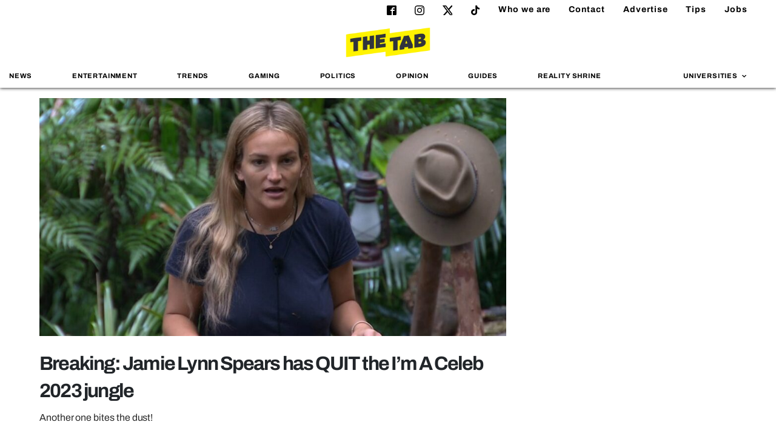

--- FILE ---
content_type: text/html; charset=UTF-8
request_url: https://thetab.com/2023/11/29/jamie-lynn-spears-quit-im-a-celeb-2023-jungle?itm_source=parsely-api
body_size: 18997
content:
<!DOCTYPE html>
<html lang="en-US" class="no-js">
<head>
	<meta charset="UTF-8">
	<meta http-equiv="X-UA-Compatible" content="IE=Edge">
	<meta name="viewport" content="width=device-width,initial-scale=1.0, maximum-scale=1.0, user-scalable=no">
	<meta name="format-detection" content="telephone=no">
	<link rel="dns-prefetch" href="//media.thetab.com/">
	<link rel="profile" href="https://gmpg.org/xfn/11">
	<link rel="pingback" href="https://thetab.com/xmlrpc.php">
	<!--[if lt IE 9]>
	<script
		src="https://thetab.com/wp-content/themes/thetab-four/assets/_lib/html5shiv/dist/html5shiv.min.js"></script>
	<![endif]-->

	<style id="font-face-style">@font-face{font-family:ferry;src:url(/wp-content/themes/thetab-four/fonts/Ferry-Black.woff2) format("woff2"),url(/wp-content/themes/thetab-four/fonts/Ferry-Black.woff) format("woff");font-weight:400;font-style:normal;font-display:swap}@font-face{font-family:Archivo;font-style:normal;font-weight:400;font-display:swap;src:local(""),url(/wp-content/themes/thetab-four/fonts/archivo-v8-latin-regular.woff2) format("woff2"),url(/wp-content/themes/thetab-four/fonts/archivo-v8-latin-regular.woff) format("woff")}@font-face{font-family:Archivo;font-style:normal;font-weight:700;font-display:swap;src:local(""),url(/wp-content/themes/thetab-four/fonts/archivo-v8-latin-700.woff2) format("woff2"),url(/wp-content/themes/thetab-four/fonts/archivo-v8-latin-700.woff) format("woff")}@font-face{font-family:Merriweather;font-style:normal;font-weight:400;font-display:swap;src:local(""),url(/wp-content/themes/thetab-four/fonts/merriweather-v25-latin-regular.woff2) format("woff2"),url(/wp-content/themes/thetab-four/fonts/merriweather-v25-latin-regular.woff) format("woff")}@font-face{font-family:Merriweather;font-style:normal;font-weight:700;font-display:swap;src:local(""),url(/wp-content/themes/thetab-four/fonts/merriweather-v25-latin-700.woff2) format("woff2"),url(/wp-content/themes/thetab-four/fonts/merriweather-v25-latin-700.woff) format("woff")}</style>

	<meta name='robots' content='index, follow, max-image-preview:large, max-snippet:-1, max-video-preview:-1' />

	<!-- This site is optimized with the Yoast SEO Premium plugin v23.8 (Yoast SEO v23.8) - https://yoast.com/wordpress/plugins/seo/ -->
	<title>Jamie Lynn Spears has QUIT the I&#039;m A Celeb 2023 jungle</title>
	<meta name="description" content="Jamie Lynn Spears has quit the I&#039;m A Celeb 2023 jungle. All the details of her leaving the Australia camp and the latest news from the show." />
	<link rel="canonical" href="https://thetab.com/2023/11/29/jamie-lynn-spears-quit-im-a-celeb-2023-jungle" />
	<meta property="og:locale" content="en_US" />
	<meta property="og:type" content="article" />
	<meta property="og:title" content="Breaking: Jamie Lynn Spears has QUIT the I&#039;m A Celeb 2023 jungle" />
	<meta property="og:description" content="Another one bites the dust!" />
	<meta property="og:url" content="https://thetab.com/2023/11/29/jamie-lynn-spears-quit-im-a-celeb-2023-jungle" />
	<meta property="og:site_name" content="The Tab" />
	<meta property="article:publisher" content="https://www.facebook.com/TheTabOfficial" />
	<meta property="article:author" content="https://www.facebook.com/hayley.soen" />
	<meta property="article:published_time" content="2023-11-29T16:13:27+00:00" />
	<meta property="og:image" content="http://cdn.thetab.com/wp-content/uploads/2023/11/25193859/jamiequit.jpg" />
	<meta property="og:image:width" content="1200" />
	<meta property="og:image:height" content="630" />
	<meta property="og:image:type" content="image/jpeg" />
	<meta name="author" content="Hayley Soen" />
	<meta name="twitter:card" content="summary_large_image" />
	<meta name="twitter:title" content="Breaking: Jamie Lynn Spears has QUIT the I&#039;m A Celeb 2023 jungle" />
	<meta name="twitter:description" content="Another one bites the dust!" />
	<meta name="twitter:creator" content="@TheTab" />
	<meta name="twitter:site" content="@TheTab" />
	<script type="application/ld+json" class="yoast-schema-graph">{"@context":"https://schema.org","@graph":[{"@type":"WebPage","@id":"https://thetab.com/2023/11/29/jamie-lynn-spears-quit-im-a-celeb-2023-jungle","url":"https://thetab.com/2023/11/29/jamie-lynn-spears-quit-im-a-celeb-2023-jungle","name":"Jamie Lynn Spears has QUIT the I'm A Celeb 2023 jungle","isPartOf":{"@id":"https://thetab.com/#website"},"primaryImageOfPage":{"@id":"https://thetab.com/2023/11/29/jamie-lynn-spears-quit-im-a-celeb-2023-jungle#primaryimage"},"image":{"@id":"https://thetab.com/2023/11/29/jamie-lynn-spears-quit-im-a-celeb-2023-jungle#primaryimage"},"thumbnailUrl":"https://cdn.thetab.com/wp-content/uploads/2023/11/25193859/jamiequit.jpg","datePublished":"2023-11-29T16:13:27+00:00","dateModified":"2023-11-29T16:13:27+00:00","author":{"@id":"https://thetab.com/#/schema/person/3ce874a79bf95b83744be128254a038c"},"description":"Jamie Lynn Spears has quit the I'm A Celeb 2023 jungle. All the details of her leaving the Australia camp and the latest news from the show.","inLanguage":"en-US","potentialAction":[{"@type":"ReadAction","target":["https://thetab.com/2023/11/29/jamie-lynn-spears-quit-im-a-celeb-2023-jungle"]}]},{"@type":"ImageObject","inLanguage":"en-US","@id":"https://thetab.com/2023/11/29/jamie-lynn-spears-quit-im-a-celeb-2023-jungle#primaryimage","url":"https://cdn.thetab.com/wp-content/uploads/2023/11/25193859/jamiequit.jpg","contentUrl":"https://cdn.thetab.com/wp-content/uploads/2023/11/25193859/jamiequit.jpg","width":1200,"height":630,"caption":"Jamie Lynn Spears quit I'm A Celeb 2023"},{"@type":"WebSite","@id":"https://thetab.com/#website","url":"https://thetab.com/","name":"The Tab","description":"Stories you care about","potentialAction":[{"@type":"SearchAction","target":{"@type":"EntryPoint","urlTemplate":"https://thetab.com/?s={search_term_string}"},"query-input":{"@type":"PropertyValueSpecification","valueRequired":true,"valueName":"search_term_string"}}],"inLanguage":"en-US"},{"@type":"Person","@id":"https://thetab.com/#/schema/person/3ce874a79bf95b83744be128254a038c","name":"Hayley Soen","image":{"@type":"ImageObject","inLanguage":"en-US","@id":"https://thetab.com/#/schema/person/image/efff4d29f12d9ea6807945b9ff3187bd","url":"https://cdn.thetab.com/wp-content/uploads/2024/05/14092524/hayley.png","contentUrl":"https://cdn.thetab.com/wp-content/uploads/2024/05/14092524/hayley.png","caption":"Hayley Soen"},"sameAs":["https://www.facebook.com/hayley.soen","hayleysoen"],"url":"https://thetab.com/author/hayleysoen"}]}</script>
	<!-- / Yoast SEO Premium plugin. -->


<meta name="news_keywords" content="" />
<meta name="original-source" content="https://thetab.com/2023/11/29/jamie-lynn-spears-quit-im-a-celeb-2023-jungle" />
<link rel='dns-prefetch' href='//hcaptcha.com' />
<link rel='stylesheet' id='default-css' href='https://thetab.com/wp-content/themes/thetab-four/assets/_css/default.min.css?ver=1.3' type='text/css' media='screen' />
<link rel='stylesheet' id='theme-css' href='https://thetab.com/wp-content/themes/thetab-four/assets/_css/theme.min.css?ver=1736941593' type='text/css' media='screen' />
<link rel='stylesheet' id='sbi_styles-css' href='https://thetab.com/wp-content/plugins/instagram-feed/css/sbi-styles.min.css?ver=6.6.1' type='text/css' media='all' />
<link rel='stylesheet' id='wp-block-library-css' href='https://thetab.com/wp-includes/css/dist/block-library/style.min.css?ver=6.6.2' type='text/css' media='all' />
<style id='co-authors-plus-coauthors-style-inline-css' type='text/css'>
.wp-block-co-authors-plus-coauthors.is-layout-flow [class*=wp-block-co-authors-plus]{display:inline}

</style>
<style id='co-authors-plus-avatar-style-inline-css' type='text/css'>
.wp-block-co-authors-plus-avatar :where(img){height:auto;max-width:100%;vertical-align:bottom}.wp-block-co-authors-plus-coauthors.is-layout-flow .wp-block-co-authors-plus-avatar :where(img){vertical-align:middle}.wp-block-co-authors-plus-avatar:is(.alignleft,.alignright){display:table}.wp-block-co-authors-plus-avatar.aligncenter{display:table;margin-inline:auto}

</style>
<style id='co-authors-plus-image-style-inline-css' type='text/css'>
.wp-block-co-authors-plus-image{margin-bottom:0}.wp-block-co-authors-plus-image :where(img){height:auto;max-width:100%;vertical-align:bottom}.wp-block-co-authors-plus-coauthors.is-layout-flow .wp-block-co-authors-plus-image :where(img){vertical-align:middle}.wp-block-co-authors-plus-image:is(.alignfull,.alignwide) :where(img){width:100%}.wp-block-co-authors-plus-image:is(.alignleft,.alignright){display:table}.wp-block-co-authors-plus-image.aligncenter{display:table;margin-inline:auto}

</style>
<style id='wp-parsely-recommendations-style-inline-css' type='text/css'>
.parsely-recommendations-list-title{font-size:1.2em}.parsely-recommendations-list{list-style:none;padding:unset}.parsely-recommendations-cardbody{overflow:hidden;padding:.8em;text-overflow:ellipsis;white-space:nowrap}.parsely-recommendations-cardmedia{padding:.8em .8em 0}

</style>
<style id='classic-theme-styles-inline-css' type='text/css'>
/*! This file is auto-generated */
.wp-block-button__link{color:#fff;background-color:#32373c;border-radius:9999px;box-shadow:none;text-decoration:none;padding:calc(.667em + 2px) calc(1.333em + 2px);font-size:1.125em}.wp-block-file__button{background:#32373c;color:#fff;text-decoration:none}
</style>
<style id='global-styles-inline-css' type='text/css'>
:root{--wp--preset--aspect-ratio--square: 1;--wp--preset--aspect-ratio--4-3: 4/3;--wp--preset--aspect-ratio--3-4: 3/4;--wp--preset--aspect-ratio--3-2: 3/2;--wp--preset--aspect-ratio--2-3: 2/3;--wp--preset--aspect-ratio--16-9: 16/9;--wp--preset--aspect-ratio--9-16: 9/16;--wp--preset--color--black: #000000;--wp--preset--color--cyan-bluish-gray: #abb8c3;--wp--preset--color--white: #ffffff;--wp--preset--color--pale-pink: #f78da7;--wp--preset--color--vivid-red: #cf2e2e;--wp--preset--color--luminous-vivid-orange: #ff6900;--wp--preset--color--luminous-vivid-amber: #fcb900;--wp--preset--color--light-green-cyan: #7bdcb5;--wp--preset--color--vivid-green-cyan: #00d084;--wp--preset--color--pale-cyan-blue: #8ed1fc;--wp--preset--color--vivid-cyan-blue: #0693e3;--wp--preset--color--vivid-purple: #9b51e0;--wp--preset--gradient--vivid-cyan-blue-to-vivid-purple: linear-gradient(135deg,rgba(6,147,227,1) 0%,rgb(155,81,224) 100%);--wp--preset--gradient--light-green-cyan-to-vivid-green-cyan: linear-gradient(135deg,rgb(122,220,180) 0%,rgb(0,208,130) 100%);--wp--preset--gradient--luminous-vivid-amber-to-luminous-vivid-orange: linear-gradient(135deg,rgba(252,185,0,1) 0%,rgba(255,105,0,1) 100%);--wp--preset--gradient--luminous-vivid-orange-to-vivid-red: linear-gradient(135deg,rgba(255,105,0,1) 0%,rgb(207,46,46) 100%);--wp--preset--gradient--very-light-gray-to-cyan-bluish-gray: linear-gradient(135deg,rgb(238,238,238) 0%,rgb(169,184,195) 100%);--wp--preset--gradient--cool-to-warm-spectrum: linear-gradient(135deg,rgb(74,234,220) 0%,rgb(151,120,209) 20%,rgb(207,42,186) 40%,rgb(238,44,130) 60%,rgb(251,105,98) 80%,rgb(254,248,76) 100%);--wp--preset--gradient--blush-light-purple: linear-gradient(135deg,rgb(255,206,236) 0%,rgb(152,150,240) 100%);--wp--preset--gradient--blush-bordeaux: linear-gradient(135deg,rgb(254,205,165) 0%,rgb(254,45,45) 50%,rgb(107,0,62) 100%);--wp--preset--gradient--luminous-dusk: linear-gradient(135deg,rgb(255,203,112) 0%,rgb(199,81,192) 50%,rgb(65,88,208) 100%);--wp--preset--gradient--pale-ocean: linear-gradient(135deg,rgb(255,245,203) 0%,rgb(182,227,212) 50%,rgb(51,167,181) 100%);--wp--preset--gradient--electric-grass: linear-gradient(135deg,rgb(202,248,128) 0%,rgb(113,206,126) 100%);--wp--preset--gradient--midnight: linear-gradient(135deg,rgb(2,3,129) 0%,rgb(40,116,252) 100%);--wp--preset--font-size--small: 13px;--wp--preset--font-size--medium: 20px;--wp--preset--font-size--large: 36px;--wp--preset--font-size--x-large: 42px;--wp--preset--spacing--20: 0.44rem;--wp--preset--spacing--30: 0.67rem;--wp--preset--spacing--40: 1rem;--wp--preset--spacing--50: 1.5rem;--wp--preset--spacing--60: 2.25rem;--wp--preset--spacing--70: 3.38rem;--wp--preset--spacing--80: 5.06rem;--wp--preset--shadow--natural: 6px 6px 9px rgba(0, 0, 0, 0.2);--wp--preset--shadow--deep: 12px 12px 50px rgba(0, 0, 0, 0.4);--wp--preset--shadow--sharp: 6px 6px 0px rgba(0, 0, 0, 0.2);--wp--preset--shadow--outlined: 6px 6px 0px -3px rgba(255, 255, 255, 1), 6px 6px rgba(0, 0, 0, 1);--wp--preset--shadow--crisp: 6px 6px 0px rgba(0, 0, 0, 1);}:where(.is-layout-flex){gap: 0.5em;}:where(.is-layout-grid){gap: 0.5em;}body .is-layout-flex{display: flex;}.is-layout-flex{flex-wrap: wrap;align-items: center;}.is-layout-flex > :is(*, div){margin: 0;}body .is-layout-grid{display: grid;}.is-layout-grid > :is(*, div){margin: 0;}:where(.wp-block-columns.is-layout-flex){gap: 2em;}:where(.wp-block-columns.is-layout-grid){gap: 2em;}:where(.wp-block-post-template.is-layout-flex){gap: 1.25em;}:where(.wp-block-post-template.is-layout-grid){gap: 1.25em;}.has-black-color{color: var(--wp--preset--color--black) !important;}.has-cyan-bluish-gray-color{color: var(--wp--preset--color--cyan-bluish-gray) !important;}.has-white-color{color: var(--wp--preset--color--white) !important;}.has-pale-pink-color{color: var(--wp--preset--color--pale-pink) !important;}.has-vivid-red-color{color: var(--wp--preset--color--vivid-red) !important;}.has-luminous-vivid-orange-color{color: var(--wp--preset--color--luminous-vivid-orange) !important;}.has-luminous-vivid-amber-color{color: var(--wp--preset--color--luminous-vivid-amber) !important;}.has-light-green-cyan-color{color: var(--wp--preset--color--light-green-cyan) !important;}.has-vivid-green-cyan-color{color: var(--wp--preset--color--vivid-green-cyan) !important;}.has-pale-cyan-blue-color{color: var(--wp--preset--color--pale-cyan-blue) !important;}.has-vivid-cyan-blue-color{color: var(--wp--preset--color--vivid-cyan-blue) !important;}.has-vivid-purple-color{color: var(--wp--preset--color--vivid-purple) !important;}.has-black-background-color{background-color: var(--wp--preset--color--black) !important;}.has-cyan-bluish-gray-background-color{background-color: var(--wp--preset--color--cyan-bluish-gray) !important;}.has-white-background-color{background-color: var(--wp--preset--color--white) !important;}.has-pale-pink-background-color{background-color: var(--wp--preset--color--pale-pink) !important;}.has-vivid-red-background-color{background-color: var(--wp--preset--color--vivid-red) !important;}.has-luminous-vivid-orange-background-color{background-color: var(--wp--preset--color--luminous-vivid-orange) !important;}.has-luminous-vivid-amber-background-color{background-color: var(--wp--preset--color--luminous-vivid-amber) !important;}.has-light-green-cyan-background-color{background-color: var(--wp--preset--color--light-green-cyan) !important;}.has-vivid-green-cyan-background-color{background-color: var(--wp--preset--color--vivid-green-cyan) !important;}.has-pale-cyan-blue-background-color{background-color: var(--wp--preset--color--pale-cyan-blue) !important;}.has-vivid-cyan-blue-background-color{background-color: var(--wp--preset--color--vivid-cyan-blue) !important;}.has-vivid-purple-background-color{background-color: var(--wp--preset--color--vivid-purple) !important;}.has-black-border-color{border-color: var(--wp--preset--color--black) !important;}.has-cyan-bluish-gray-border-color{border-color: var(--wp--preset--color--cyan-bluish-gray) !important;}.has-white-border-color{border-color: var(--wp--preset--color--white) !important;}.has-pale-pink-border-color{border-color: var(--wp--preset--color--pale-pink) !important;}.has-vivid-red-border-color{border-color: var(--wp--preset--color--vivid-red) !important;}.has-luminous-vivid-orange-border-color{border-color: var(--wp--preset--color--luminous-vivid-orange) !important;}.has-luminous-vivid-amber-border-color{border-color: var(--wp--preset--color--luminous-vivid-amber) !important;}.has-light-green-cyan-border-color{border-color: var(--wp--preset--color--light-green-cyan) !important;}.has-vivid-green-cyan-border-color{border-color: var(--wp--preset--color--vivid-green-cyan) !important;}.has-pale-cyan-blue-border-color{border-color: var(--wp--preset--color--pale-cyan-blue) !important;}.has-vivid-cyan-blue-border-color{border-color: var(--wp--preset--color--vivid-cyan-blue) !important;}.has-vivid-purple-border-color{border-color: var(--wp--preset--color--vivid-purple) !important;}.has-vivid-cyan-blue-to-vivid-purple-gradient-background{background: var(--wp--preset--gradient--vivid-cyan-blue-to-vivid-purple) !important;}.has-light-green-cyan-to-vivid-green-cyan-gradient-background{background: var(--wp--preset--gradient--light-green-cyan-to-vivid-green-cyan) !important;}.has-luminous-vivid-amber-to-luminous-vivid-orange-gradient-background{background: var(--wp--preset--gradient--luminous-vivid-amber-to-luminous-vivid-orange) !important;}.has-luminous-vivid-orange-to-vivid-red-gradient-background{background: var(--wp--preset--gradient--luminous-vivid-orange-to-vivid-red) !important;}.has-very-light-gray-to-cyan-bluish-gray-gradient-background{background: var(--wp--preset--gradient--very-light-gray-to-cyan-bluish-gray) !important;}.has-cool-to-warm-spectrum-gradient-background{background: var(--wp--preset--gradient--cool-to-warm-spectrum) !important;}.has-blush-light-purple-gradient-background{background: var(--wp--preset--gradient--blush-light-purple) !important;}.has-blush-bordeaux-gradient-background{background: var(--wp--preset--gradient--blush-bordeaux) !important;}.has-luminous-dusk-gradient-background{background: var(--wp--preset--gradient--luminous-dusk) !important;}.has-pale-ocean-gradient-background{background: var(--wp--preset--gradient--pale-ocean) !important;}.has-electric-grass-gradient-background{background: var(--wp--preset--gradient--electric-grass) !important;}.has-midnight-gradient-background{background: var(--wp--preset--gradient--midnight) !important;}.has-small-font-size{font-size: var(--wp--preset--font-size--small) !important;}.has-medium-font-size{font-size: var(--wp--preset--font-size--medium) !important;}.has-large-font-size{font-size: var(--wp--preset--font-size--large) !important;}.has-x-large-font-size{font-size: var(--wp--preset--font-size--x-large) !important;}
:where(.wp-block-post-template.is-layout-flex){gap: 1.25em;}:where(.wp-block-post-template.is-layout-grid){gap: 1.25em;}
:where(.wp-block-columns.is-layout-flex){gap: 2em;}:where(.wp-block-columns.is-layout-grid){gap: 2em;}
:root :where(.wp-block-pullquote){font-size: 1.5em;line-height: 1.6;}
</style>
<link rel='stylesheet' id='taxopress-frontend-css-css' href='https://thetab.com/wp-content/plugins/taxopress-pro/assets/frontend/css/frontend.css?ver=3.26.0' type='text/css' media='all' />
<script type="text/javascript" src="https://thetab.com/wp-includes/js/jquery/jquery.js?ver=3.7.1" id="jquery-js"></script>
<script type="text/javascript" src="https://thetab.com/wp-content/plugins/taxopress-pro/assets/frontend/js/frontend.js?ver=3.26.0" id="taxopress-frontend-js-js"></script>
<style>
.h-captcha{position:relative;display:block;margin-bottom:2rem;padding:0;clear:both}.h-captcha[data-size="normal"]{width:303px;height:78px}.h-captcha[data-size="compact"]{width:164px;height:144px}.h-captcha[data-size="invisible"]{display:none}.h-captcha::before{content:'';display:block;position:absolute;top:0;left:0;background:url(https://thetab.com/wp-content/plugins/hcaptcha-for-forms-and-more/assets/images/hcaptcha-div-logo.svg) no-repeat;border:1px solid #fff0;border-radius:4px}.h-captcha[data-size="normal"]::before{width:300px;height:74px;background-position:94% 28%}.h-captcha[data-size="compact"]::before{width:156px;height:136px;background-position:50% 79%}.h-captcha[data-theme="light"]::before,body.is-light-theme .h-captcha[data-theme="auto"]::before,.h-captcha[data-theme="auto"]::before{background-color:#fafafa;border:1px solid #e0e0e0}.h-captcha[data-theme="dark"]::before,body.is-dark-theme .h-captcha[data-theme="auto"]::before,html.wp-dark-mode-active .h-captcha[data-theme="auto"]::before,html.drdt-dark-mode .h-captcha[data-theme="auto"]::before{background-image:url(https://thetab.com/wp-content/plugins/hcaptcha-for-forms-and-more/assets/images/hcaptcha-div-logo-white.svg);background-repeat:no-repeat;background-color:#333;border:1px solid #f5f5f5}@media (prefers-color-scheme:dark){.h-captcha[data-theme="auto"]::before{background-image:url(https://thetab.com/wp-content/plugins/hcaptcha-for-forms-and-more/assets/images/hcaptcha-div-logo-white.svg);background-repeat:no-repeat;background-color:#333;border:1px solid #f5f5f5}}.h-captcha[data-theme="custom"]::before{background-color:initial}.h-captcha[data-size="invisible"]::before{display:none}.h-captcha iframe{position:relative}div[style*="z-index: 2147483647"] div[style*="border-width: 11px"][style*="position: absolute"][style*="pointer-events: none"]{border-style:none}
</style>
<script type="application/ld+json">{"@context":"https:\/\/schema.org","@type":"NewsArticle","headline":"Breaking: Jamie Lynn Spears has QUIT the I&#8217;m A Celeb 2023 jungle","url":"http:\/\/thetab.com\/2023\/11\/29\/jamie-lynn-spears-quit-im-a-celeb-2023-jungle","mainEntityOfPage":{"@type":"WebPage","@id":"http:\/\/thetab.com\/2023\/11\/29\/jamie-lynn-spears-quit-im-a-celeb-2023-jungle"},"thumbnailUrl":"https:\/\/cdn.thetab.com\/wp-content\/uploads\/2023\/11\/25193859\/jamiequit-150x150.jpg","image":{"@type":"ImageObject","url":"https:\/\/cdn.thetab.com\/wp-content\/uploads\/2023\/11\/25193859\/jamiequit.jpg"},"articleSection":"Entertainment","author":[{"@type":"Person","name":"Hayley Soen"}],"creator":["Hayley Soen"],"publisher":{"@type":"Organization","name":"The Tab","logo":"https:\/\/staging.thetab.com\/wp-content\/themes\/thetab-four_100124\/assets\/_img\/universities\/-logo-0.webp"},"keywords":[],"dateCreated":"2023-11-29T16:13:27Z","datePublished":"2023-11-29T16:13:27Z","dateModified":"2023-11-29T16:13:27Z"}</script>	<link rel="apple-touch-icon" sizes="180x180" href="https://thetab.com/wp-content/themes/thetab-four/assets/_img/favicons/apple-touch-icon-180x180.png">
	<link rel="icon" type="image/png" href="https://thetab.com/wp-content/themes/thetab-four/assets/_img/favicons/android-chrome-192x192.png" sizes="192x192">
	<link rel="icon" type="image/png" href="https://thetab.com/wp-content/themes/thetab-four/assets/_img/favicons/favicon-96x96.png" sizes="96x96">
	<link rel="manifest" href="https://thetab.com/wp-content/themes/thetab-four/assets/_img/favicons/manifest.json">
	<link rel="icon" href="https://thetab.com/wp-content/themes/thetab-four/assets/_img/favicons/favicon.ico">
	<meta name="apple-mobile-web-app-title" content="The Tab">
	<meta name="application-name" content="The Tab">
	<meta name="msapplication-TileColor" content="#fff">
	<meta name="msapplication-TileImage" content="https://thetab.com/wp-content/themes/thetab-four/assets/_img/favicons/favicon-96x96.png">
	<meta name="theme-color" content="#fff">
	<style>
.gform_previous_button+.h-captcha{margin-top:2rem}.gform_footer.before .h-captcha[data-size="normal"]{margin-bottom:3px}.gform_footer.before .h-captcha[data-size="compact"]{margin-bottom:0}.gform_wrapper.gravity-theme .gform_footer,.gform_wrapper.gravity-theme .gform_page_footer{flex-wrap:wrap}.gform_wrapper.gravity-theme .h-captcha,.gform_wrapper.gravity-theme .h-captcha{margin:0;flex-basis:100%}.gform_wrapper.gravity-theme input[type="submit"],.gform_wrapper.gravity-theme input[type="submit"]{align-self:flex-start}.gform_wrapper.gravity-theme .h-captcha~input[type="submit"],.gform_wrapper.gravity-theme .h-captcha~input[type="submit"]{margin:1em 0 0 0!important}
</style>
<link rel="icon" href="https://thetab.com/wp-content/themes/thetab-four/assets/_img/favicons/favicon.ico" sizes="32x32" />
<link rel="icon" href="https://thetab.com/wp-content/themes/thetab-four/assets/_img/favicons/favicon.ico" sizes="192x192" />
<link rel="apple-touch-icon" href="https://thetab.com/wp-content/themes/thetab-four/assets/_img/favicons/favicon.ico" />
<meta name="msapplication-TileImage" content="https://thetab.com/wp-content/themes/thetab-four/assets/_img/favicons/favicon.ico" />

      
	
	
<script>
  dataLayer = [{
    'article_title': "Breaking: Jamie Lynn Spears has QUIT the I&#8217;m A Celeb 2023 jungle",
    'article_published_date': "November 29, 2023",
    'category': "entertainment",
    'tags': "",
    'author': "hayleysoen",
    'university':  "1",
    'site' : "thetab"
  }];
</script>

<script>
DBXSITE = {q:[]}
DBXSITE.post = {"id":340057,"author":"Hayley Soen","slug":"jamie-lynn-spears-quit-im-a-celeb-2023-jungle","tags":[],"categories":["Entertainment"]};
</script>

<!-- Google Tag Manager -->
<script>(function(w,d,s,l,i){w[l]=w[l]||[];w[l].push({'gtm.start':
new Date().getTime(),event:'gtm.js'});var f=d.getElementsByTagName(s)[0],
j=d.createElement(s),dl=l!='dataLayer'?'&l='+l:'';j.async=true;console.log(f);j.src=
'https://www.googletagmanager.com/gtm.js?id='+i+dl;window.addEventListener('load',function(){setTimeout(function() {f.parentNode.insertBefore(j,f);},3500);});})(window,document,'script','dataLayer','GTM-WBSWGF3');</script>
<!-- End Google Tag Manager -->
				<script>window.gas = window.gas || {q:[]};</script>
			<script>window.GAS_DEBUG = true;</script>
			<script src="https://gas2.digitalbox.workers.dev/gas.js" async></script>
			<script src="https://stacks.digitalbox.workers.dev/tab2.js" async></script>
		
	<script type="text/javascript">
			document.addEventListener("click",(function(a){try{a.target.className.indexOf("js-show-cmp")>-1&&(a.preventDefault(),window._sp_.gdpr.loadPrivacyManagerModal(759181))}catch(a){}}),{capture:!0});
	</script>
	<script>"use strict";function _typeof(t){return(_typeof="function"==typeof Symbol&&"symbol"==typeof Symbol.iterator?function(t){return typeof t}:function(t){return t&&"function"==typeof Symbol&&t.constructor===Symbol&&t!==Symbol.prototype?"symbol":typeof t})(t)}!function(){var t=function(){var t,e,o=[],n=window,r=n;for(;r;){try{if(r.frames.__tcfapiLocator){t=r;break}}catch(t){}if(r===n.top)break;r=r.parent}t||(!function t(){var e=n.document,o=!!n.frames.__tcfapiLocator;if(!o)if(e.body){var r=e.createElement("iframe");r.style.cssText="display:none",r.name="__tcfapiLocator",e.body.appendChild(r)}else setTimeout(t,5);return!o}(),n.__tcfapi=function(){for(var t=arguments.length,n=new Array(t),r=0;r<t;r++)n[r]=arguments[r];if(!n.length)return o;"setGdprApplies"===n[0]?n.length>3&&2===parseInt(n[1],10)&&"boolean"==typeof n[3]&&(e=n[3],"function"==typeof n[2]&&n[2]("set",!0)):"ping"===n[0]?"function"==typeof n[2]&&n[2]({gdprApplies:e,cmpLoaded:!1,cmpStatus:"stub"}):o.push(n)},n.addEventListener("message",(function(t){var e="string"==typeof t.data,o={};if(e)try{o=JSON.parse(t.data)}catch(t){}else o=t.data;var n="object"===_typeof(o)&&null!==o?o.__tcfapiCall:null;n&&window.__tcfapi(n.command,n.version,(function(o,r){var a={__tcfapiReturn:{returnValue:o,success:r,callId:n.callId}};t&&t.source&&t.source.postMessage&&t.source.postMessage(e?JSON.stringify(a):a,"*")}),n.parameter)}),!1))};"undefined"!=typeof module?module.exports=t:t()}();</script>
    <script>
	window.__gpp_addFrame=function(e){if(!window.frames[e])if(document.body){var t=document.createElement("iframe");t.style.cssText="display:none",t.name=e,document.body.appendChild(t)}else window.setTimeout(window.__gpp_addFrame,10,e)},window.__gpp_stub=function(){var e=arguments;if(__gpp.queue=__gpp.queue||[],__gpp.events=__gpp.events||[],!e.length||1==e.length&&"queue"==e[0])return __gpp.queue;if(1==e.length&&"events"==e[0])return __gpp.events;var t=e[0],p=e.length>1?e[1]:null,s=e.length>2?e[2]:null;if("ping"===t)p({gppVersion:"1.1",cmpStatus:"stub",cmpDisplayStatus:"hidden",signalStatus:"not ready",supportedAPIs:["2:tcfeuv2","5:tcfcav1","6:uspv1","7:usnat","8:usca","9:usva","10:usco","11:usut","12:usct"],cmpId:0,sectionList:[],applicableSections:[],gppString:"",parsedSections:{}},!0);else if("addEventListener"===t){"lastId"in __gpp||(__gpp.lastId=0),__gpp.lastId++;var n=__gpp.lastId;__gpp.events.push({id:n,callback:p,parameter:s}),p({eventName:"listenerRegistered",listenerId:n,data:!0,pingData:{gppVersion:"1.1",cmpStatus:"stub",cmpDisplayStatus:"hidden",signalStatus:"not ready",supportedAPIs:["2:tcfeuv2","5:tcfcav1","6:uspv1","7:usnat","8:usca","9:usva","10:usco","11:usut","12:usct"],cmpId:0,sectionList:[],applicableSections:[],gppString:"",parsedSections:{}}},!0)}else if("removeEventListener"===t){for(var a=!1,i=0;i<__gpp.events.length;i++)if(__gpp.events[i].id==s){__gpp.events.splice(i,1),a=!0;break}p({eventName:"listenerRemoved",listenerId:s,data:a,pingData:{gppVersion:"1.1",cmpStatus:"stub",cmpDisplayStatus:"hidden",signalStatus:"not ready",supportedAPIs:["2:tcfeuv2","5:tcfcav1","6:uspv1","7:usnat","8:usca","9:usva","10:usco","11:usut","12:usct"],cmpId:0,sectionList:[],applicableSections:[],gppString:"",parsedSections:{}}},!0)}else"hasSection"===t?p(!1,!0):"getSection"===t||"getField"===t?p(null,!0):__gpp.queue.push([].slice.apply(e))},window.__gpp_msghandler=function(e){var t="string"==typeof e.data;try{var p=t?JSON.parse(e.data):e.data}catch(e){p=null}if("object"==typeof p&&null!==p&&"__gppCall"in p){var s=p.__gppCall;window.__gpp(s.command,(function(p,n){var a={__gppReturn:{returnValue:p,success:n,callId:s.callId}};e.source.postMessage(t?JSON.stringify(a):a,"*")}),"parameter"in s?s.parameter:null,"version"in s?s.version:"1.1")}},"__gpp"in window&&"function"==typeof window.__gpp||(window.__gpp=window.__gpp_stub,window.addEventListener("message",window.__gpp_msghandler,!1),window.__gpp_addFrame("__gppLocator"));
	</script>
    <script>
			window._sp_queue = [];
			window._sp_ = {
				config: {
				accountId: 1853,
					baseEndpoint: 'https://cdn.privacy-mgmt.com',
					usnat: { },
					gdpr: { },
					events: { 
						onMessageReady: function() {
							console.log('[event] onMessageReady', arguments);
						},
						onMessageReceiveData: function() {
							console.log('[event] onMessageReceiveData', arguments);
						},
						onSPReady: function() {
							console.log('[event] onSPReady', arguments);
						},
						onError: function() {
							console.log('[event] onError', arguments);
						},
						onMessageChoiceSelect: function() {
							console.log('[event] onMessageChoiceSelect', arguments);
						},
						onConsentReady: function(consentUUID, euconsent) {
							console.log('[event] onConsentReady', arguments);
						},
						onPrivacyManagerAction: function() {
							console.log('[event] onPrivacyManagerAction', arguments);
						},
						onPMCancel: function() {
							console.log('[event] onPMCancel', arguments);
						} 
					}
				}
			}
    </script>
    <script src='https://cdn.privacy-mgmt.com/unified/wrapperMessagingWithoutDetection.js' async></script>

</head>

<body class="post-template-default single single-post postid-340057 single-format-standard">
<div class="thetab-container">
	<!-- Include svg sprite with Sharing Icons -->
	<svg aria-hidden="true" style="position: absolute; width: 0; height: 0; overflow: hidden;" version="1.1" xmlns="http://www.w3.org/2000/svg" xmlns:xlink="http://www.w3.org/1999/xlink">
<defs>
<symbol id="icon-twitter" viewBox="0 0 260 260">
 <path d="m236 0h46l-101 115 118 156h-92.6l-72.5-94.8-83 94.8h-46l107-123-113-148h94.9l65.5 86.6zm-16.1 244h25.5l-165-218h-27.4z"/>

</symbol>
<symbol id="icon-instagram" viewBox="0 0 32 32">
<path d="M16 0c-4.347 0-4.889 0.020-6.596 0.096-1.704 0.080-2.864 0.348-3.884 0.744-1.052 0.408-1.945 0.956-2.835 1.845s-1.439 1.781-1.845 2.835c-0.396 1.020-0.665 2.18-0.744 3.884-0.080 1.707-0.096 2.249-0.096 6.596s0.020 4.889 0.096 6.596c0.080 1.703 0.348 2.864 0.744 3.884 0.408 1.051 0.956 1.945 1.845 2.835 0.889 0.888 1.781 1.439 2.835 1.845 1.021 0.395 2.181 0.665 3.884 0.744 1.707 0.080 2.249 0.096 6.596 0.096s4.889-0.020 6.596-0.096c1.703-0.080 2.864-0.349 3.884-0.744 1.051-0.408 1.945-0.957 2.835-1.845 0.888-0.889 1.439-1.78 1.845-2.835 0.395-1.020 0.665-2.181 0.744-3.884 0.080-1.707 0.096-2.249 0.096-6.596s-0.020-4.889-0.096-6.596c-0.080-1.703-0.349-2.865-0.744-3.884-0.408-1.052-0.957-1.945-1.845-2.835-0.889-0.889-1.78-1.439-2.835-1.845-1.020-0.396-2.181-0.665-3.884-0.744-1.707-0.080-2.249-0.096-6.596-0.096zM16 2.88c4.271 0 4.78 0.021 6.467 0.095 1.56 0.073 2.407 0.332 2.969 0.553 0.749 0.289 1.28 0.636 1.843 1.195 0.559 0.56 0.905 1.092 1.195 1.841 0.219 0.563 0.48 1.409 0.551 2.969 0.076 1.688 0.093 2.195 0.093 6.467s-0.020 4.78-0.099 6.467c-0.081 1.56-0.341 2.407-0.561 2.969-0.299 0.749-0.639 1.28-1.199 1.843-0.559 0.559-1.099 0.905-1.84 1.195-0.56 0.219-1.42 0.48-2.98 0.551-1.699 0.076-2.199 0.093-6.479 0.093-4.281 0-4.781-0.020-6.479-0.099-1.561-0.081-2.421-0.341-2.981-0.561-0.759-0.299-1.28-0.639-1.839-1.199-0.561-0.559-0.92-1.099-1.2-1.84-0.22-0.56-0.479-1.42-0.56-2.98-0.060-1.68-0.081-2.199-0.081-6.459 0-4.261 0.021-4.781 0.081-6.481 0.081-1.56 0.34-2.419 0.56-2.979 0.28-0.76 0.639-1.28 1.2-1.841 0.559-0.559 1.080-0.919 1.839-1.197 0.56-0.221 1.401-0.481 2.961-0.561 1.7-0.060 2.2-0.080 6.479-0.080zM16 7.784c-4.54 0-8.216 3.68-8.216 8.216 0 4.54 3.68 8.216 8.216 8.216 4.54 0 8.216-3.68 8.216-8.216 0-4.54-3.68-8.216-8.216-8.216zM16 21.333c-2.947 0-5.333-2.387-5.333-5.333s2.387-5.333 5.333-5.333 5.333 2.387 5.333 5.333-2.387 5.333-5.333 5.333zM26.461 7.46c0 1.060-0.861 1.92-1.92 1.92-1.060 0-1.92-0.861-1.92-1.92s0.861-1.919 1.92-1.919c1.057-0.001 1.92 0.86 1.92 1.919z"></path>
</symbol>
<symbol id="icon-info-circle" viewBox="0 0 24 28">
<path d="M16 21.5v-2.5c0-0.281-0.219-0.5-0.5-0.5h-1.5v-8c0-0.281-0.219-0.5-0.5-0.5h-5c-0.281 0-0.5 0.219-0.5 0.5v2.5c0 0.281 0.219 0.5 0.5 0.5h1.5v5h-1.5c-0.281 0-0.5 0.219-0.5 0.5v2.5c0 0.281 0.219 0.5 0.5 0.5h7c0.281 0 0.5-0.219 0.5-0.5zM14 7.5v-2.5c0-0.281-0.219-0.5-0.5-0.5h-3c-0.281 0-0.5 0.219-0.5 0.5v2.5c0 0.281 0.219 0.5 0.5 0.5h3c0.281 0 0.5-0.219 0.5-0.5zM24 14c0 6.625-5.375 12-12 12s-12-5.375-12-12 5.375-12 12-12 12 5.375 12 12z"></path>
</symbol>
<symbol id="icon-angle-down" viewBox="0 0 18 28">
<path d="M16.797 11.5c0 0.125-0.063 0.266-0.156 0.359l-7.281 7.281c-0.094 0.094-0.234 0.156-0.359 0.156s-0.266-0.063-0.359-0.156l-7.281-7.281c-0.094-0.094-0.156-0.234-0.156-0.359s0.063-0.266 0.156-0.359l0.781-0.781c0.094-0.094 0.219-0.156 0.359-0.156 0.125 0 0.266 0.063 0.359 0.156l6.141 6.141 6.141-6.141c0.094-0.094 0.234-0.156 0.359-0.156s0.266 0.063 0.359 0.156l0.781 0.781c0.094 0.094 0.156 0.234 0.156 0.359z"></path>
</symbol>
<symbol id="icon-facebook" viewBox="0 0 32 32">
<path d="M29 0h-26c-1.65 0-3 1.35-3 3v26c0 1.65 1.35 3 3 3h13v-14h-4v-4h4v-2c0-3.306 2.694-6 6-6h4v4h-4c-1.1 0-2 0.9-2 2v2h6l-1 4h-5v14h9c1.65 0 3-1.35 3-3v-26c0-1.65-1.35-3-3-3z"></path>
</symbol>
<symbol id="icon-tiktok" viewBox="0 0 32 32">
<path d="M16.707 0.027c1.747-0.027 3.48-0.013 5.213-0.027 0.107 2.040 0.84 4.12 2.333 5.56 1.493 1.48 3.6 2.16 5.653 2.387v5.373c-1.92-0.067-3.853-0.467-5.6-1.293-0.76-0.347-1.467-0.787-2.16-1.24-0.013 3.893 0.013 7.787-0.027 11.667-0.107 1.867-0.72 3.72-1.8 5.253-1.747 2.56-4.773 4.227-7.88 4.28-1.907 0.107-3.813-0.413-5.44-1.373-2.693-1.587-4.587-4.493-4.867-7.613-0.027-0.667-0.040-1.333-0.013-1.987 0.24-2.533 1.493-4.96 3.44-6.613 2.213-1.92 5.307-2.84 8.2-2.293 0.027 1.973-0.053 3.947-0.053 5.92-1.32-0.427-2.867-0.307-4.027 0.493-0.84 0.547-1.48 1.387-1.813 2.333-0.28 0.68-0.2 1.427-0.187 2.147 0.32 2.187 2.427 4.027 4.667 3.827 1.493-0.013 2.92-0.88 3.693-2.147 0.253-0.44 0.533-0.893 0.547-1.413 0.133-2.387 0.080-4.76 0.093-7.147 0.013-5.373-0.013-10.733 0.027-16.093z"></path>
</symbol>
</defs>
</svg>

	<!-- Google Tag Manager (noscript) -->
	<noscript>
		<iframe src="https://www.googletagmanager.com/ns.html?id=GTM-WBSWGF3"
				height="0" width="0" style="display:none;visibility:hidden"></iframe>
	</noscript>
	<!-- End Google Tag Manager (noscript) -->

	

	<header class="header">
		<div class="container-full" style="float:none;">
			<div class="nav__socials">
			<ul class="navbar-nav">
	
		<li class="nav-item">
			<a class="nav-link" href="https://www.facebook.com/thetabglobal">
				<svg width="16" height="16" class="icon icon-fb"><use xlink:href="#icon-facebook"></use></svg>			</a>
		</li>

	
		<li class="nav-item">
			<a class="nav-link" href="https://instagram.com/thetab_/">
				<svg width="16" height="16" class="icon icon-ig"><use xlink:href="#icon-instagram"></use></svg>			</a>
		</li>

	
		<li class="nav-item">
			<a class="nav-link" href="https://twitter.com/TheTab">
				<svg width="16" height="16" class="icon icon-twitter"><use xlink:href="#icon-twitter"></use></svg>			</a>
		</li>

	
		<li class="nav-item">
			<a class="nav-link" href="https://tiktok.com/@thetab_">
				<svg width="16" height="16" class="icon icon-tiktok"><use xlink:href="#icon-tiktok"></use></svg>			</a>
		</li>

	
		<li class="nav-item">
			<a class="nav-link" href="/who-we-are">
				Who we are			</a>
		</li>

	
		<li class="nav-item">
			<a class="nav-link" href="/contact">
				Contact			</a>
		</li>

	
		<li class="nav-item">
			<a class="nav-link" href="https://advertise.thetab.com/">
				Advertise			</a>
		</li>

	
		<li class="nav-item">
			<a class="nav-link" href="/tips/">
				Tips			</a>
		</li>

	
		<li class="nav-item">
			<a class="nav-link" href="https://thetab.com/careers">
				Jobs			</a>
		</li>

	
	</ul>


			</div>
			<div class="logo-placement">

			<a href="https://thetab.com/">


<img

		

	src="https://thetab.com/wp-content/themes/thetab-four/assets/_img/universities/-logo-0.webp"
	
	alt="The Tab"
	width="140"
	height="50"
	decoding="async"
/>


</a>
			</div>	
			<div class="nav-menu">
				<ul class="navbar-nav flex-row justify-content-between flex-wrap flex-md-nowrap align-items-center">
				<div class="mobile-toggle-container d-block d-md-none text-right">
					<button class="navbar-toggler p-0 border-0" type="button" data-toggle="offcanvas">
						<span class="navbar-toggler-icon" mobile-menu-trigger>
							<svg width="27" height="15" viewBox="0 0 27 15" fill="none" xmlns="http://www.w3.org/2000/svg">
								<rect width="27" height="3" rx="1.5" fill="black"/>
								<rect y="6" width="27" height="3" rx="1.5" fill="black"/>
								<rect y="12" width="27" height="3" rx="1.5" fill="black"/>
							</svg>
						</span>
					</button>
				</div>
				<li class="nav-item logo">
						
				</li>
				<li class="nav-item uni-button mobile-uni-button">
					<a class="js-universities-menu-trigger nav-link d-flex" href="#">
						<span>Universities</span>
						<svg width="11" height="11" class="icon icon--arrow"><use xlink:href="#icon-angle-down"></use></svg>
					</a>
				</li>
				<div class="nav__mobile d-flex d-md-none align-items-center">
					
	<li class="nav-item d-md-none sub-nav-item">
		<a class="nav-link text-black" href="https://jobs.thetab.com/">
			Jobs		</a>
	</li>


	<li class="nav-item d-md-none sub-nav-item">
		<a class="nav-link text-black" href="/tips">
			Tips		</a>
	</li>

					
				</div>
				
						</ul>
				<ul class="nav__menu d-flex w-100 justify-content-between flex-column flex-md-row">
					



	<li class="nav-item">
		<a class="nav-link" href="/news/">
			News		</a>
	</li>
	



	<li class="nav-item">
		<a class="nav-link" href="/entertainment/">
			Entertainment		</a>
	</li>
	
<ul class="sub-nav">


	<li class="nav-item">
		<a class="nav-link" href="/tag/mafs">
			MAFS		</a>
	</li>
	</ul>
<ul class="sub-nav">


	<li class="nav-item">
		<a class="nav-link" href="/tag/love-island">
			Love Island		</a>
	</li>
	</ul>
<ul class="sub-nav">


	<li class="nav-item">
		<a class="nav-link" href="/tag/netflix">
			Netflix		</a>
	</li>
	</ul>



	<li class="nav-item">
		<a class="nav-link" href="/trends/">
			Trends		</a>
	</li>
	



	<li class="nav-item">
		<a class="nav-link" href="/gaming/">
			Gaming		</a>
	</li>
	



	<li class="nav-item">
		<a class="nav-link" href="/politics/">
			Politics		</a>
	</li>
	



	<li class="nav-item">
		<a class="nav-link" href="/opinion/">
			Opinion		</a>
	</li>
	



	<li class="nav-item">
		<a class="nav-link" href="/guides/">
			Guides		</a>
	</li>
	



	<li class="nav-item">
		<a class="nav-link" href="https://thetab.com/realityshrine/">
			Reality Shrine		</a>
	</li>
	


					<li class="nav-item uni-button desktop-uni-button">
					<a class="js-universities-menu-trigger nav-link d-flex" href="#">
						<span>Universities</span>
						<svg width="11" height="11" class="icon icon--arrow"><use xlink:href="#icon-angle-down"></use></svg>
					</a>
				</li>
				</ul>

				<div class="social_mobile_container">
			<a class="" href="https://www.facebook.com/thetabglobal">
				<svg width="16" height="16" class="icon icon-fb"><use xlink:href="#icon-facebook"></use></svg>			</a>



				<a class="" href="https://instagram.com/thetab_/">
				<svg width="16" height="16" class="icon icon-ig"><use xlink:href="#icon-instagram"></use></svg>			</a>



				<a class="" href="https://twitter.com/TheTab">
				<svg width="16" height="16" class="icon icon-twitter"><use xlink:href="#icon-twitter"></use></svg>			</a>



				<a class="" href="https://tiktok.com/@thetab_">
				<svg width="16" height="16" class="icon icon-tiktok"><use xlink:href="#icon-tiktok"></use></svg>			</a>



	
	</div>

							</div>
		</div>
	
</header>

<div class="universities_menu_wrapper">
	<div id="universities_menu" class="tabs university-list top" style="display:none;">

	<div class="container-fluid">
	

	<ul id="tab-content-uk" class="tab-content university-list__container">

				
					
<li class="university-list__item child display_hide_99">
	<a data-id="99" href="/university/belfast">
		Belfast						</a>
</li>



<li class="university-list__item child display_hide_100">
	<a data-id="100" href="/university/birmingham">
		Birmingham						</a>
</li>



<li class="university-list__item child display_hide_101">
	<a data-id="101" href="/university/bournemouth">
		Bournemouth						</a>
</li>



<li class="university-list__item child display_hide_102">
	<a data-id="102" href="/university/bristol">
		Bristol						</a>
</li>



<li class="university-list__item child display_hide_103">
	<a data-id="103" href="/university/brookes">
		Brookes						</a>
</li>



<li class="university-list__item child display_hide_4">
	<a data-id="4" href="/university/cambridge">
		Cambridge						</a>
</li>



<li class="university-list__item child display_hide_104">
	<a data-id="104" href="/university/cardiff">
		Cardiff						</a>
</li>



<li class="university-list__item child display_hide_105">
	<a data-id="105" href="/university/coventry">
		Coventry						</a>
</li>



<li class="university-list__item child display_hide_106">
	<a data-id="106" href="/university/durham">
		Durham						</a>
</li>



<li class="university-list__item child display_hide_107">
	<a data-id="107" href="/university/edinburgh">
		Edinburgh						</a>
</li>



<li class="university-list__item child display_hide_108">
	<a data-id="108" href="/university/exeter">
		Exeter						</a>
</li>



<li class="university-list__item child display_hide_109">
	<a data-id="109" href="/university/glasgow">
		Glasgow						</a>
</li>



<li class="university-list__item child display_hide_110">
	<a data-id="110" href="/university/kings">
		King's						</a>
</li>



<li class="university-list__item child display_hide_111">
	<a data-id="111" href="/university/lancaster">
		Lancaster						</a>
</li>



<li class="university-list__item child display_hide_112">
	<a data-id="112" href="/university/leeds">
		Leeds						</a>
</li>



<li class="university-list__item child display_hide_113">
	<a data-id="113" href="/university/lincoln">
		Lincoln						</a>
</li>



<li class="university-list__item child display_hide_114">
	<a data-id="114" href="/university/liverpool">
		Liverpool						</a>
</li>



<li class="university-list__item child display_hide_115">
	<a data-id="115" href="/university/london">
		London						</a>
</li>



<li class="university-list__item child display_hide_116">
	<a data-id="116" href="/university/manchester">
		Manchester						</a>
</li>



<li class="university-list__item child display_hide_117">
	<a data-id="117" href="/university/newcastle">
		Newcastle						</a>
</li>



<li class="university-list__item child display_hide_118">
	<a data-id="118" href="/university/nottingham">
		Nottingham						</a>
</li>



<li class="university-list__item child display_hide_11">
	<a data-id="11" href="/university/oxford">
		Oxford						</a>
</li>



<li class="university-list__item child display_hide_119">
	<a data-id="119" href="/university/sheffield">
		Sheffield						</a>
</li>



<li class="university-list__item child display_hide_120">
	<a data-id="120" href="/university/soton">
		Southampton						</a>
</li>



<li class="university-list__item child display_hide_121">
	<a data-id="121" href="/university/stand">
		St Andrews						</a>
</li>



<li class="university-list__item child display_hide_122">
	<a data-id="122" href="/university/sussex">
		Sussex						</a>
</li>



<li class="university-list__item child display_hide_123">
	<a data-id="123" href="/university/norwich">
		University of East Anglia						</a>
</li>



<li class="university-list__item child display_hide_124">
	<a data-id="124" href="/university/warwick">
		Warwick						</a>
</li>



<li class="university-list__item child display_hide_125">
	<a data-id="125" href="/university/york">
		York						</a>
</li>

		</ul>

	

	</div> <!-- .container -->

</div> <!-- #universities_menu -->
</div> <!-- .universities_menu_wrapper -->

<div id="main-content" class="article skin-support post-340057 post type-post status-publish format-standard has-post-thumbnail hentry category-entertainment university-home">

    
            <div class="container-fluid skin-support article__container">
                <div class="row">
                    <div class="col-lg-8 col-12">
                        
                        <div class=" featured-image-holder ">
                            <div class="article__image" style="margin-top:0px!important;z-index:-1000">
                            
                                <img decoding="async" src="https://cdn.thetab.com/wp-content/uploads/2023/11/25193859/jamiequit-940x480.jpg" srcset="https://cdn.thetab.com/wp-content/uploads/2023/11/25193859/jamiequit-940x480.jpg 940w, https://cdn.thetab.com/wp-content/uploads/2023/11/25193859/jamiequit-293x150.jpg 293w" width="100%" height="400" alt="Jamie Lynn Spears quit I&#039;m A Celeb 2023" loading="eager" sizes="(max-width: 940px) 100vw, 940px">                            
                                                            </div> <!-- .article__image -->
                        </div>
                        <div class="article__body" style="padding-top:8px;">
                            <h1 class="article__title article__single " >
                                Breaking: Jamie Lynn Spears has QUIT the I&#8217;m A Celeb 2023 jungle                            </h1> <!-- .article__title -->

                            <div class="article__excerpt">
                                <p>Another one bites the dust!</p>
                            </div>
                            <span><time datetime="2023-11-29T16:13:27+00:00">
2 years ago</time>

</span>
<script>
function timeDifferenceFromNow(element) {
    const datetimeAttr = element.getAttribute('datetime');
 
    const datetime = new Date(datetimeAttr);
    const now = new Date();

    const diffInMs = now - datetime;
    const diffInHours = Math.floor(diffInMs / (1000 * 60 * 60));

    if (diffInHours > 24 ){return; } //don't paint time in js if post

    let humanReadableDiff;
    if (diffInHours === 0) {
        humanReadableDiff = 'Less than an hour ago';
    } else if (diffInHours === 1) {
        humanReadableDiff = '1 hour ago';
    } else {
        humanReadableDiff = `${diffInHours} hours ago`;
    }

    element.textContent = humanReadableDiff;
}


document.addEventListener('DOMContentLoaded', () => {
    const elements = document.querySelectorAll('[datetime]');
    elements.forEach(element => {
        timeDifferenceFromNow(element);
    });
});



</script>
                            <div class="story__author">
				<img class="ab-image" src="https://cdn.thetab.com/wp-content/uploads/2024/05/14092524/hayley.png" />
		
			
				<span style="white-space: nowrap;"><a class="author-link" href="https://thetab.com/author/hayleysoen">Hayley Soen</a></span>			

						| <span class="tags">
				<a href="https://thetab.com/entertainment" rel="category tag">Entertainment</a>			</span>
			
		</div>
                            

                            <br/>
                                                                                                                    <div class="article__text">
                            <p>Jamie Lynn Spears has quit the I&#8217;m A Celeb 2023 jungle, ITV has today confirmed. This comes just days after Grace Dent also left the jungle.</p>
<p>The US actress has left on medical grounds, with an ITV spokesperson confirming in a statement: &#8220;Jamie Lynn Spears has left I&#8217;m A Celebrity&#8230;Get Me Out Of Here! on medical grounds. She&#8217;s been a fantastic campmate who has triumphed at trials and bonded well with her fellow celebrities.&#8221;</p>
<p>Jamie Lynn&#8217;s last appearance on the show will be in tonight&#8217;s episode (Wednesday 29th), and she has already left the camp. Her fellow campmates have been made aware she will not be returning.</p>
<p>This comes just days after MasterChef food critic <a href="https://thetab.com/uk/2023/11/27/grace-dent-has-quit-the-im-a-celeb-jungle-339387">Grace Dent also left the jungle on medical grounds</a>. It was reported after being voted for a string of trials, Grace found the pressure of the show too much and decided to leave.</p>
<p>It is believed that stars <a href="https://thetab.com/uk/2023/11/27/how-much-im-a-celeb-2023-cast-are-being-paid-for-the-jungle-339479">still receive their full fee for the show</a>, even if they quit early. This week, it was revealed Grace Dent was paid £100k by ITV, and Jamie Lynn&#8217;s pay cheque is thought to have been £250k. Grace was on the show for exactly one week, and Jamie lasted just two days longer in Australia.</p>
<p>This article will be updated when more information regarding Jamie Lynn Spears having to quit I’m A Celeb becomes available.</p>
<p>I can&#8217;t take this anymore!</p>
<p><em>F</em><em>or all the latest reality TV and entertainment news and gossip, <a href="https://www.facebook.com/popcultureshrine">like Pop Culture Shrine on Facebook</a>. </em></p>
<h2>Related stories recommended by this writer:</h2>
<p>• <a href="https://thetab.com/uk/2023/11/29/im-a-celeb-2023-rich-list-net-worth-after-jungle-pay-339963">The ultimate I’m A Celeb 2023 rich list: Who will have most money in the bank after jungle pay</a></p>
<p>• <a href="https://thetab.com/uk/2023/11/27/how-much-im-a-celeb-2023-cast-are-being-paid-for-the-jungle-339479">From £40k to £1.5million: How much the I’m A Celeb 2023 cast are being paid for the jungle</a></p>
<p>• <a href="https://thetab.com/uk/2023/11/20/huge-net-worths-of-im-a-celeb-2023-campmates-338515">Ranked: The stonking huge net worths of the I’m A Celeb 2023 campmates</a></p>
                            </div> <!-- .article_text -->

                                                        <div class="author-bottom">
                                <div class="story__author">
				<img class="ab-image" src="https://cdn.thetab.com/wp-content/uploads/2024/05/14092524/hayley.png" />
		
			
				<span style="white-space: nowrap;"><a class="author-link" href="https://thetab.com/author/hayleysoen">Hayley Soen</a></span>			

						| <span class="tags">
				<a href="https://thetab.com/entertainment" rel="category tag">Entertainment</a>			</span>
			
		</div>
                            </div>
                            
                                                                                                                </div>

                        
                        <div class="skin-support">
                            <div class="row related_articles__sidebar--title also-like">
                                                                                                
                                <div style="margin-top:15px;" class="container-fluid recommended regular-related">
	 <h5 class="related_articles__sidebar--title">Latest</h5> 
	<div  class="row">
							
						<div class="col-md-6">
							<div class="story latest post-570621 post type-post status-publish format-standard has-post-thumbnail hentry category-entertainment tag-celebrity tag-golden-globes tag-jennifer-lopez tag-viral university-home">
								<a href="https://thetab.com/2026/01/22/jennifer-lopez-does-performative-kind-act-after-cole-walliser-smear-campaign-allegations">
									<img decoding="async" src="https://cdn.thetab.com/wp-content/uploads/2026/01/22113724/Ores-Featured-Images-2026-01-22T113632.866-600x284.png" srcset="" width="100%" height="400" alt="" loading="lazy" sizes="(max-width: 600px) 100vw, 600px">								</a>
								
								<h2>
	<a href="https://thetab.com/2026/01/22/jennifer-lopez-does-performative-kind-act-after-cole-walliser-smear-campaign-allegations">Jennifer Lopez does &#8216;performative&#8217; kind act after Cole Walliser smear campaign allegations</a>
</h2>

								<div class="story__author">
	<img class="ab-image" src="https://secure.gravatar.com/avatar/c6c59703083b506e2b0ea7339ca74d8b?s=96&d=https%3A%2F%2Fthetab.com%2Fwp-content%2Fthemes%2Fthetab-four%2Fassets%2F_img%2Fplaceholder.jpg&r=g" style="max-height:45px;"><div class="author-name-after-icon">Oreoluwa Adeyoola</div></div>
								<div class="story__excerpt"><p>&#8216;Oh Jennifer’s PR team working hard&#8217;</p>
</div>

							</div>
						</div>

						
						<div class="col-md-6">
							<div class="story latest post-570627 post type-post status-publish format-standard has-post-thumbnail hentry category-entertainment tag-brooklyn-beckham tag-celebrity tag-viral university-home">
								<a href="https://thetab.com/2026/01/22/videos-show-if-victoria-beckham-really-dances-inappropriately-after-that-bombshell-claim">
									<img decoding="async" src="https://cdn.thetab.com/wp-content/uploads/2026/01/22112942/Ellissas-Featured-Images-2026-01-22T112924.563-600x284.jpg" srcset="" width="100%" height="400" alt="" loading="lazy" sizes="(max-width: 600px) 100vw, 600px">								</a>
								
								<h2>
	<a href="https://thetab.com/2026/01/22/videos-show-if-victoria-beckham-really-dances-inappropriately-after-that-bombshell-claim">Videos show if Victoria Beckham really dances &#8216;inappropriately&#8217; after that bombshell claim</a>
</h2>

								<div class="story__author">
	<img class="ab-image" src="https://cdn.thetab.com/wp-content/uploads/2024/12/12123840/elissa.jpg" style="max-height:45px;"><div class="author-name-after-icon">Ellissa Bain</div></div>
								<div class="story__excerpt"><p>Brooklyn has accused her of &#8216;humiliating&#8217; him</p>
</div>

							</div>
						</div>

						
						<div class="col-md-6">
							<div class="story latest post-570602 post type-post status-publish format-standard has-post-thumbnail hentry category-news tag-news tag-true-crime tag-viral university-home">
								<a href="https://thetab.com/2026/01/22/eerie-response-of-woman-who-kept-a-house-slave-for-25-years-in-horrifying-conditions">
									<img decoding="async" src="https://cdn.thetab.com/wp-content/uploads/2026/01/22111938/2-42-600x284.png" srcset="" width="100%" height="400" alt="" loading="lazy" sizes="(max-width: 600px) 100vw, 600px">								</a>
								
								<h2>
	<a href="https://thetab.com/2026/01/22/eerie-response-of-woman-who-kept-a-house-slave-for-25-years-in-horrifying-conditions">Eerie response of woman who kept a &#8216;house slave&#8217; for 25 years in horrifying conditions</a>
</h2>

								<div class="story__author">
	<img class="ab-image" src="https://secure.gravatar.com/avatar/139fcb79f1aa6e1ff7572e5bec2e8bcf?s=96&d=https%3A%2F%2Fthetab.com%2Fwp-content%2Fthemes%2Fthetab-four%2Fassets%2F_img%2Fplaceholder.jpg&r=g" style="max-height:45px;"><div class="author-name-after-icon">Hebe Hancock</div></div>
								<div class="story__excerpt"><p>She was on trial this week</p>
</div>

							</div>
						</div>

						
						<div class="col-md-6">
							<div class="story latest post-570605 post type-post status-publish format-standard has-post-thumbnail hentry category-entertainment tag-brooklyn-beckham tag-celebrity tag-viral university-home">
								<a href="https://thetab.com/2026/01/22/lip-reader-exposes-victoria-beckhams-nightmare-threat-to-brooklyn-and-nicola-in-viral-clip">
									<img decoding="async" src="https://cdn.thetab.com/wp-content/uploads/2026/01/22110714/Kierans-Picasso-level-featured-images-5-6-600x284.png" srcset="" width="100%" height="400" alt="Beckham" loading="lazy" sizes="(max-width: 600px) 100vw, 600px">								</a>
								
								<h2>
	<a href="https://thetab.com/2026/01/22/lip-reader-exposes-victoria-beckhams-nightmare-threat-to-brooklyn-and-nicola-in-viral-clip">Lip reader exposes Victoria Beckham’s ‘nightmare’ threat to Brooklyn and Nicola in viral clip</a>
</h2>

								<div class="story__author">
	<img class="ab-image" src="https://cdn.thetab.com/wp-content/uploads/2024/12/12121754/kieran.jpg" style="max-height:45px;"><div class="author-name-after-icon">Kieran Galpin</div></div>
								<div class="story__excerpt"><p>&#8216;If they do, it&#8217;s over for them&#8217;</p>
</div>

							</div>
						</div>

						
						<div class="col-md-6">
							<div class="story latest post-570615 post type-post status-publish format-standard has-post-thumbnail hentry category-entertainment tag-brooklyn-beckham tag-celebrity tag-viral university-home">
								<a href="https://thetab.com/2026/01/22/brooklyn-beckham-signed-a-secret-prenup-that-ties-him-to-the-peltzes-and-the-details-are-wild">
									<img decoding="async" src="https://cdn.thetab.com/wp-content/uploads/2026/01/22110554/Hayley-2026-01-22T110542.149-600x284.png" srcset="" width="100%" height="400" alt="" loading="lazy" sizes="(max-width: 600px) 100vw, 600px">								</a>
								
								<h2>
	<a href="https://thetab.com/2026/01/22/brooklyn-beckham-signed-a-secret-prenup-that-ties-him-to-the-peltzes-and-the-details-are-wild">Brooklyn Beckham signed a secret prenup that ties him to the Peltzes, and the details are wild</a>
</h2>

								<div class="story__author">
	<img class="ab-image" src="https://cdn.thetab.com/wp-content/uploads/2024/05/14092524/hayley.png" style="max-height:45px;"><div class="author-name-after-icon">Hayley Soen</div></div>
								<div class="story__excerpt"><p>&#8216;He’s being held captive&#8217;</p>
</div>

							</div>
						</div>

						
						<div class="col-md-6">
							<div class="story latest post-570592 post type-post status-publish format-standard has-post-thumbnail hentry category-entertainment tag-brooklyn-beckham tag-celebrity tag-viral university-home">
								<a href="https://thetab.com/2026/01/22/ive-known-victoria-and-david-beckham-for-23-years-and-heres-the-real-truth-about-them">
									<img decoding="async" src="https://cdn.thetab.com/wp-content/uploads/2026/01/22104137/Ellissas-Featured-Images-2026-01-22T104104.352-600x284.jpg" srcset="" width="100%" height="400" alt="" loading="lazy" sizes="(max-width: 600px) 100vw, 600px">								</a>
								
								<h2>
	<a href="https://thetab.com/2026/01/22/ive-known-victoria-and-david-beckham-for-23-years-and-heres-the-real-truth-about-them">I&#8217;ve known Victoria and David Beckham for 23 years and here&#8217;s the real truth about them</a>
</h2>

								<div class="story__author">
	<img class="ab-image" src="https://cdn.thetab.com/wp-content/uploads/2024/12/12123840/elissa.jpg" style="max-height:45px;"><div class="author-name-after-icon">Ellissa Bain</div></div>
								<div class="story__excerpt"><p>Wayne Rooney has entered the chat </p>
</div>

							</div>
						</div>

						
						<div class="col-md-6">
							<div class="story latest post-570188 post type-post status-publish format-standard has-post-thumbnail hentry category-entertainment tag-love-island tag-reality-tv tag-tv university-home">
								<a href="https://thetab.com/2026/01/21/a-look-at-millie-from-love-islands-life-before-fame-and-how-different-she-was">
									<img decoding="async" src="https://cdn.thetab.com/wp-content/uploads/2026/01/21150031/Ellissas-Featured-Images-2026-01-21T145955.475-600x284.jpg" srcset="" width="100%" height="400" alt="" loading="lazy" sizes="(max-width: 600px) 100vw, 600px">								</a>
								
								<h2>
	<a href="https://thetab.com/2026/01/21/a-look-at-millie-from-love-islands-life-before-fame-and-how-different-she-was">A look at Millie from Love Island&#8217;s life before fame, and how different she was</a>
</h2>

								<div class="story__author">
	<img class="ab-image" src="https://cdn.thetab.com/wp-content/uploads/2024/12/12123840/elissa.jpg" style="max-height:45px;"><div class="author-name-after-icon">Ellissa Bain</div></div>
								<div class="story__excerpt"><p>She worked at ASOS</p>
</div>

							</div>
						</div>

						
						<div class="col-md-6">
							<div class="story latest post-570319 post type-post status-publish format-standard has-post-thumbnail hentry category-entertainment tag-reality-tv tag-the-traitors tag-tv university-home">
								<a href="https://thetab.com/2026/01/21/theres-an-emotional-hidden-meaning-behind-this-t-shirt-james-wore-on-the-traitors">
									<img decoding="async" src="https://cdn.thetab.com/wp-content/uploads/2026/01/21142744/Ellissas-Featured-Images-2026-01-21T142718.449-600x284.jpg" srcset="" width="100%" height="400" alt="" loading="lazy" sizes="(max-width: 600px) 100vw, 600px">								</a>
								
								<h2>
	<a href="https://thetab.com/2026/01/21/theres-an-emotional-hidden-meaning-behind-this-t-shirt-james-wore-on-the-traitors">There&#8217;s an emotional hidden meaning behind this T-shirt James wore on The Traitors</a>
</h2>

								<div class="story__author">
	<img class="ab-image" src="https://cdn.thetab.com/wp-content/uploads/2024/12/12123840/elissa.jpg" style="max-height:45px;"><div class="author-name-after-icon">Ellissa Bain</div></div>
								<div class="story__excerpt"><p>It was a tribute to someone </p>
</div>

							</div>
						</div>

						
						<div class="col-md-6">
							<div class="story latest post-570547 post type-post status-publish format-standard has-post-thumbnail hentry category-entertainment tag-celebrity tag-heated-rivalry tag-lgbtq tag-tv university-home">
								<a href="https://thetab.com/2026/01/21/heated-rivalrys-hudson-williams-claps-back-after-information-about-his-girlfriend-is-exposed">
									<img decoding="async" src="https://cdn.thetab.com/wp-content/uploads/2026/01/21175438/Suchis-featured-images-76-600x284.png" srcset="" width="100%" height="400" alt="Heated Rivalry Hudson Williams claps back girlfriend" loading="lazy" sizes="(max-width: 600px) 100vw, 600px">								</a>
								
								<h2>
	<a href="https://thetab.com/2026/01/21/heated-rivalrys-hudson-williams-claps-back-after-information-about-his-girlfriend-is-exposed">Heated Rivalry’s Hudson Williams claps back after information about his &#8216;girlfriend&#8217; is exposed</a>
</h2>

								<div class="story__author">
	<img class="ab-image" src="https://cdn.thetab.com/wp-content/uploads/2025/04/23093117/suchimita.jpg" style="max-height:45px;"><div class="author-name-after-icon">Suchismita Ghosh</div></div>
								<div class="story__excerpt"><p>He&#8217;s very private about his dating life</p>
</div>

							</div>
						</div>

						
						<div class="col-md-6">
							<div class="story latest post-570516 post type-post status-publish format-standard has-post-thumbnail hentry category-trends tag-influencers tag-onlyfans tag-viral university-home">
								<a href="https://thetab.com/2026/01/21/is-it-weird-that-we-film-each-other-onlyfans-dad-and-son-drop-their-most-intimate-videos-yet">
									<img decoding="async" src="https://cdn.thetab.com/wp-content/uploads/2026/01/21170622/Kierans-Picasso-level-featured-images-4-6-600x284.png" srcset="" width="100%" height="400" alt="Dean Bray Byrne" loading="lazy" sizes="(max-width: 600px) 100vw, 600px">								</a>
								
								<h2>
	<a href="https://thetab.com/2026/01/21/is-it-weird-that-we-film-each-other-onlyfans-dad-and-son-drop-their-most-intimate-videos-yet">‘Is it weird that we film each other?’: OnlyFans’ Dad and son drop their most intimate videos yet</a>
</h2>

								<div class="story__author">
	<img class="ab-image" src="https://cdn.thetab.com/wp-content/uploads/2024/12/12121754/kieran.jpg" style="max-height:45px;"><div class="author-name-after-icon">Kieran Galpin</div></div>
								<div class="story__excerpt"><p>I have about 50 questions after watching these</p>
</div>

							</div>
						</div>

															
						<div class="col-md-6">
							<div class="story latest post-570621 post type-post status-publish format-standard has-post-thumbnail hentry category-entertainment tag-celebrity tag-golden-globes tag-jennifer-lopez tag-viral university-home">
								<a href="https://thetab.com/2026/01/22/jennifer-lopez-does-performative-kind-act-after-cole-walliser-smear-campaign-allegations">
									<img decoding="async" src="https://cdn.thetab.com/wp-content/uploads/2026/01/22113724/Ores-Featured-Images-2026-01-22T113632.866-600x284.png" srcset="" width="100%" height="400" alt="" loading="lazy" sizes="(max-width: 600px) 100vw, 600px">								</a>
								
								<h2>
	<a href="https://thetab.com/2026/01/22/jennifer-lopez-does-performative-kind-act-after-cole-walliser-smear-campaign-allegations">Jennifer Lopez does &#8216;performative&#8217; kind act after Cole Walliser smear campaign allegations</a>
</h2>

								<div class="story__author">
	<img class="ab-image" src="https://secure.gravatar.com/avatar/c6c59703083b506e2b0ea7339ca74d8b?s=96&d=https%3A%2F%2Fthetab.com%2Fwp-content%2Fthemes%2Fthetab-four%2Fassets%2F_img%2Fplaceholder.jpg&r=g" style="max-height:45px;"><div class="author-name-after-icon">Oreoluwa Adeyoola</div></div>
								<div class="story__excerpt"><p>&#8216;Oh Jennifer’s PR team working hard&#8217;</p>
</div>

							</div>
						</div>

						
						<div class="col-md-6">
							<div class="story latest post-570627 post type-post status-publish format-standard has-post-thumbnail hentry category-entertainment tag-brooklyn-beckham tag-celebrity tag-viral university-home">
								<a href="https://thetab.com/2026/01/22/videos-show-if-victoria-beckham-really-dances-inappropriately-after-that-bombshell-claim">
									<img decoding="async" src="https://cdn.thetab.com/wp-content/uploads/2026/01/22112942/Ellissas-Featured-Images-2026-01-22T112924.563-600x284.jpg" srcset="" width="100%" height="400" alt="" loading="lazy" sizes="(max-width: 600px) 100vw, 600px">								</a>
								
								<h2>
	<a href="https://thetab.com/2026/01/22/videos-show-if-victoria-beckham-really-dances-inappropriately-after-that-bombshell-claim">Videos show if Victoria Beckham really dances &#8216;inappropriately&#8217; after that bombshell claim</a>
</h2>

								<div class="story__author">
	<img class="ab-image" src="https://cdn.thetab.com/wp-content/uploads/2024/12/12123840/elissa.jpg" style="max-height:45px;"><div class="author-name-after-icon">Ellissa Bain</div></div>
								<div class="story__excerpt"><p>Brooklyn has accused her of &#8216;humiliating&#8217; him</p>
</div>

							</div>
						</div>

						
						<div class="col-md-6">
							<div class="story latest post-570602 post type-post status-publish format-standard has-post-thumbnail hentry category-news tag-news tag-true-crime tag-viral university-home">
								<a href="https://thetab.com/2026/01/22/eerie-response-of-woman-who-kept-a-house-slave-for-25-years-in-horrifying-conditions">
									<img decoding="async" src="https://cdn.thetab.com/wp-content/uploads/2026/01/22111938/2-42-600x284.png" srcset="" width="100%" height="400" alt="" loading="lazy" sizes="(max-width: 600px) 100vw, 600px">								</a>
								
								<h2>
	<a href="https://thetab.com/2026/01/22/eerie-response-of-woman-who-kept-a-house-slave-for-25-years-in-horrifying-conditions">Eerie response of woman who kept a &#8216;house slave&#8217; for 25 years in horrifying conditions</a>
</h2>

								<div class="story__author">
	<img class="ab-image" src="https://secure.gravatar.com/avatar/139fcb79f1aa6e1ff7572e5bec2e8bcf?s=96&d=https%3A%2F%2Fthetab.com%2Fwp-content%2Fthemes%2Fthetab-four%2Fassets%2F_img%2Fplaceholder.jpg&r=g" style="max-height:45px;"><div class="author-name-after-icon">Hebe Hancock</div></div>
								<div class="story__excerpt"><p>She was on trial this week</p>
</div>

							</div>
						</div>

						
						<div class="col-md-6">
							<div class="story latest post-570605 post type-post status-publish format-standard has-post-thumbnail hentry category-entertainment tag-brooklyn-beckham tag-celebrity tag-viral university-home">
								<a href="https://thetab.com/2026/01/22/lip-reader-exposes-victoria-beckhams-nightmare-threat-to-brooklyn-and-nicola-in-viral-clip">
									<img decoding="async" src="https://cdn.thetab.com/wp-content/uploads/2026/01/22110714/Kierans-Picasso-level-featured-images-5-6-600x284.png" srcset="" width="100%" height="400" alt="Beckham" loading="lazy" sizes="(max-width: 600px) 100vw, 600px">								</a>
								
								<h2>
	<a href="https://thetab.com/2026/01/22/lip-reader-exposes-victoria-beckhams-nightmare-threat-to-brooklyn-and-nicola-in-viral-clip">Lip reader exposes Victoria Beckham’s ‘nightmare’ threat to Brooklyn and Nicola in viral clip</a>
</h2>

								<div class="story__author">
	<img class="ab-image" src="https://cdn.thetab.com/wp-content/uploads/2024/12/12121754/kieran.jpg" style="max-height:45px;"><div class="author-name-after-icon">Kieran Galpin</div></div>
								<div class="story__excerpt"><p>&#8216;If they do, it&#8217;s over for them&#8217;</p>
</div>

							</div>
						</div>

						
						<div class="col-md-6">
							<div class="story latest post-570615 post type-post status-publish format-standard has-post-thumbnail hentry category-entertainment tag-brooklyn-beckham tag-celebrity tag-viral university-home">
								<a href="https://thetab.com/2026/01/22/brooklyn-beckham-signed-a-secret-prenup-that-ties-him-to-the-peltzes-and-the-details-are-wild">
									<img decoding="async" src="https://cdn.thetab.com/wp-content/uploads/2026/01/22110554/Hayley-2026-01-22T110542.149-600x284.png" srcset="" width="100%" height="400" alt="" loading="lazy" sizes="(max-width: 600px) 100vw, 600px">								</a>
								
								<h2>
	<a href="https://thetab.com/2026/01/22/brooklyn-beckham-signed-a-secret-prenup-that-ties-him-to-the-peltzes-and-the-details-are-wild">Brooklyn Beckham signed a secret prenup that ties him to the Peltzes, and the details are wild</a>
</h2>

								<div class="story__author">
	<img class="ab-image" src="https://cdn.thetab.com/wp-content/uploads/2024/05/14092524/hayley.png" style="max-height:45px;"><div class="author-name-after-icon">Hayley Soen</div></div>
								<div class="story__excerpt"><p>&#8216;He’s being held captive&#8217;</p>
</div>

							</div>
						</div>

						
						<div class="col-md-6">
							<div class="story latest post-570592 post type-post status-publish format-standard has-post-thumbnail hentry category-entertainment tag-brooklyn-beckham tag-celebrity tag-viral university-home">
								<a href="https://thetab.com/2026/01/22/ive-known-victoria-and-david-beckham-for-23-years-and-heres-the-real-truth-about-them">
									<img decoding="async" src="https://cdn.thetab.com/wp-content/uploads/2026/01/22104137/Ellissas-Featured-Images-2026-01-22T104104.352-600x284.jpg" srcset="" width="100%" height="400" alt="" loading="lazy" sizes="(max-width: 600px) 100vw, 600px">								</a>
								
								<h2>
	<a href="https://thetab.com/2026/01/22/ive-known-victoria-and-david-beckham-for-23-years-and-heres-the-real-truth-about-them">I&#8217;ve known Victoria and David Beckham for 23 years and here&#8217;s the real truth about them</a>
</h2>

								<div class="story__author">
	<img class="ab-image" src="https://cdn.thetab.com/wp-content/uploads/2024/12/12123840/elissa.jpg" style="max-height:45px;"><div class="author-name-after-icon">Ellissa Bain</div></div>
								<div class="story__excerpt"><p>Wayne Rooney has entered the chat </p>
</div>

							</div>
						</div>

						
						<div class="col-md-6">
							<div class="story latest post-570188 post type-post status-publish format-standard has-post-thumbnail hentry category-entertainment tag-love-island tag-reality-tv tag-tv university-home">
								<a href="https://thetab.com/2026/01/21/a-look-at-millie-from-love-islands-life-before-fame-and-how-different-she-was">
									<img decoding="async" src="https://cdn.thetab.com/wp-content/uploads/2026/01/21150031/Ellissas-Featured-Images-2026-01-21T145955.475-600x284.jpg" srcset="" width="100%" height="400" alt="" loading="lazy" sizes="(max-width: 600px) 100vw, 600px">								</a>
								
								<h2>
	<a href="https://thetab.com/2026/01/21/a-look-at-millie-from-love-islands-life-before-fame-and-how-different-she-was">A look at Millie from Love Island&#8217;s life before fame, and how different she was</a>
</h2>

								<div class="story__author">
	<img class="ab-image" src="https://cdn.thetab.com/wp-content/uploads/2024/12/12123840/elissa.jpg" style="max-height:45px;"><div class="author-name-after-icon">Ellissa Bain</div></div>
								<div class="story__excerpt"><p>She worked at ASOS</p>
</div>

							</div>
						</div>

						
						<div class="col-md-6">
							<div class="story latest post-570319 post type-post status-publish format-standard has-post-thumbnail hentry category-entertainment tag-reality-tv tag-the-traitors tag-tv university-home">
								<a href="https://thetab.com/2026/01/21/theres-an-emotional-hidden-meaning-behind-this-t-shirt-james-wore-on-the-traitors">
									<img decoding="async" src="https://cdn.thetab.com/wp-content/uploads/2026/01/21142744/Ellissas-Featured-Images-2026-01-21T142718.449-600x284.jpg" srcset="" width="100%" height="400" alt="" loading="lazy" sizes="(max-width: 600px) 100vw, 600px">								</a>
								
								<h2>
	<a href="https://thetab.com/2026/01/21/theres-an-emotional-hidden-meaning-behind-this-t-shirt-james-wore-on-the-traitors">There&#8217;s an emotional hidden meaning behind this T-shirt James wore on The Traitors</a>
</h2>

								<div class="story__author">
	<img class="ab-image" src="https://cdn.thetab.com/wp-content/uploads/2024/12/12123840/elissa.jpg" style="max-height:45px;"><div class="author-name-after-icon">Ellissa Bain</div></div>
								<div class="story__excerpt"><p>It was a tribute to someone </p>
</div>

							</div>
						</div>

						
						<div class="col-md-6">
							<div class="story latest post-570547 post type-post status-publish format-standard has-post-thumbnail hentry category-entertainment tag-celebrity tag-heated-rivalry tag-lgbtq tag-tv university-home">
								<a href="https://thetab.com/2026/01/21/heated-rivalrys-hudson-williams-claps-back-after-information-about-his-girlfriend-is-exposed">
									<img decoding="async" src="https://cdn.thetab.com/wp-content/uploads/2026/01/21175438/Suchis-featured-images-76-600x284.png" srcset="" width="100%" height="400" alt="Heated Rivalry Hudson Williams claps back girlfriend" loading="lazy" sizes="(max-width: 600px) 100vw, 600px">								</a>
								
								<h2>
	<a href="https://thetab.com/2026/01/21/heated-rivalrys-hudson-williams-claps-back-after-information-about-his-girlfriend-is-exposed">Heated Rivalry’s Hudson Williams claps back after information about his &#8216;girlfriend&#8217; is exposed</a>
</h2>

								<div class="story__author">
	<img class="ab-image" src="https://cdn.thetab.com/wp-content/uploads/2025/04/23093117/suchimita.jpg" style="max-height:45px;"><div class="author-name-after-icon">Suchismita Ghosh</div></div>
								<div class="story__excerpt"><p>He&#8217;s very private about his dating life</p>
</div>

							</div>
						</div>

						
						<div class="col-md-6">
							<div class="story latest post-570516 post type-post status-publish format-standard has-post-thumbnail hentry category-trends tag-influencers tag-onlyfans tag-viral university-home">
								<a href="https://thetab.com/2026/01/21/is-it-weird-that-we-film-each-other-onlyfans-dad-and-son-drop-their-most-intimate-videos-yet">
									<img decoding="async" src="https://cdn.thetab.com/wp-content/uploads/2026/01/21170622/Kierans-Picasso-level-featured-images-4-6-600x284.png" srcset="" width="100%" height="400" alt="Dean Bray Byrne" loading="lazy" sizes="(max-width: 600px) 100vw, 600px">								</a>
								
								<h2>
	<a href="https://thetab.com/2026/01/21/is-it-weird-that-we-film-each-other-onlyfans-dad-and-son-drop-their-most-intimate-videos-yet">‘Is it weird that we film each other?’: OnlyFans’ Dad and son drop their most intimate videos yet</a>
</h2>

								<div class="story__author">
	<img class="ab-image" src="https://cdn.thetab.com/wp-content/uploads/2024/12/12121754/kieran.jpg" style="max-height:45px;"><div class="author-name-after-icon">Kieran Galpin</div></div>
								<div class="story__excerpt"><p>I have about 50 questions after watching these</p>
</div>

							</div>
						</div>

											</div>
</div>

                                
                                                            </div>
                        </div>
                    </div>

                    <aside class="col-lg-4 d-none d-lg-block sidebar-padding"  style="margin-top:160px!important;">
                        <div class="small-picture classic">
                            <div >
	<h3 class="related_articles__sidebar--title">Most Read</h3>
	
				<div class="story popular post-340057 post type-post status-publish format-standard has-post-thumbnail hentry category-entertainment university-home" >

					<div class="story__image">
						<a href="https://thetab.com/2026/01/20/i-was-at-brooklyn-beckhams-wedding-and-heres-the-truth-about-that-hijacked-first-dance?itm_source=parsely-api">
							<img decoding="async" src="https://cdn.thetab.com/wp-content/uploads/2026/01/20104511/Ellissas-Featured-Images-2026-01-20T104452.951-940x480.jpg" srcset="https://cdn.thetab.com/wp-content/uploads/2026/01/20104511/Ellissas-Featured-Images-2026-01-20T104452.951-940x480.jpg 940w, https://cdn.thetab.com/wp-content/uploads/2026/01/20104511/Ellissas-Featured-Images-2026-01-20T104452.951-293x150.jpg 293w" width="100%" height="400" alt="" loading="lazy" sizes="(max-width: 940px) 100vw, 940px">							
						</a>
					</div> <!-- .story__image -->

					<div class="story__content">
						<h3 class="story__title">
							<a href="https://thetab.com/2026/01/20/i-was-at-brooklyn-beckhams-wedding-and-heres-the-truth-about-that-hijacked-first-dance?itm_source=parsely-api">I was at Brooklyn Beckham’s wedding and here’s the truth about that ‘hijacked’ first dance</a>
						</h3><!-- .story__title -->

						<p class="story__author">Entertainment | Ellissa Bain</p>
					</div>

				</div>

				
				<div class="story popular post-340057 post type-post status-publish format-standard has-post-thumbnail hentry category-entertainment university-home" >

					<div class="story__image">
						<a href="https://thetab.com/2026/01/21/ex-golden-globes-glambot-director-reveals-wildly-low-rental-price-after-cole-walliser-drama?itm_source=parsely-api">
							<img decoding="async" src="https://cdn.thetab.com/wp-content/uploads/2026/01/21111635/Ores-Featured-Images-2026-01-21T111542.314-940x480.png" srcset="https://cdn.thetab.com/wp-content/uploads/2026/01/21111635/Ores-Featured-Images-2026-01-21T111542.314-940x480.png 940w, https://cdn.thetab.com/wp-content/uploads/2026/01/21111635/Ores-Featured-Images-2026-01-21T111542.314-293x150.png 293w" width="100%" height="400" alt="" loading="lazy" sizes="(max-width: 940px) 100vw, 940px">							
						</a>
					</div> <!-- .story__image -->

					<div class="story__content">
						<h3 class="story__title">
							<a href="https://thetab.com/2026/01/21/ex-golden-globes-glambot-director-reveals-wildly-low-rental-price-after-cole-walliser-drama?itm_source=parsely-api">Ex-Golden Globes Glambot director reveals wildly low rental price after Cole Walliser drama</a>
						</h3><!-- .story__title -->

						<p class="story__author">Trends | Oreoluwa Adeyoola</p>
					</div>

				</div>

				
				<div class="story popular post-340057 post type-post status-publish format-standard has-post-thumbnail hentry category-entertainment university-home" >

					<div class="story__image">
						<a href="https://thetab.com/2026/01/20/dramatic-downfall-of-cole-walliser-the-glambot-guy-whos-getting-dragged-all-over-tiktok?itm_source=parsely-api">
							<img decoding="async" src="https://cdn.thetab.com/wp-content/uploads/2026/01/20152718/Ores-Featured-Images-2026-01-20T152338.427-940x480.png" srcset="https://cdn.thetab.com/wp-content/uploads/2026/01/20152718/Ores-Featured-Images-2026-01-20T152338.427-940x480.png 940w, https://cdn.thetab.com/wp-content/uploads/2026/01/20152718/Ores-Featured-Images-2026-01-20T152338.427-293x150.png 293w" width="100%" height="400" alt="" loading="lazy" sizes="(max-width: 940px) 100vw, 940px">							
						</a>
					</div> <!-- .story__image -->

					<div class="story__content">
						<h3 class="story__title">
							<a href="https://thetab.com/2026/01/20/dramatic-downfall-of-cole-walliser-the-glambot-guy-whos-getting-dragged-all-over-tiktok?itm_source=parsely-api">Dramatic downfall of Cole Walliser, the ‘Glambot Guy’ who’s getting dragged all over TikTok</a>
						</h3><!-- .story__title -->

						<p class="story__author">Trends | Oreoluwa Adeyoola</p>
					</div>

				</div>

				
				<div class="story popular post-340057 post type-post status-publish format-standard has-post-thumbnail hentry category-entertainment university-home" >

					<div class="story__image">
						<a href="https://thetab.com/2026/01/21/it-gets-worse-the-real-creator-of-glambot-has-come-forward-amid-cole-wallisers-painful-downfall?itm_source=parsely-api">
							<img decoding="async" src="https://cdn.thetab.com/wp-content/uploads/2026/01/21142129/Kierans-Picasso-level-featured-images-2-6-940x480.png" srcset="https://cdn.thetab.com/wp-content/uploads/2026/01/21142129/Kierans-Picasso-level-featured-images-2-6-940x480.png 940w, https://cdn.thetab.com/wp-content/uploads/2026/01/21142129/Kierans-Picasso-level-featured-images-2-6-293x150.png 293w" width="100%" height="400" alt="Glambot" loading="lazy" sizes="(max-width: 940px) 100vw, 940px">							
						</a>
					</div> <!-- .story__image -->

					<div class="story__content">
						<h3 class="story__title">
							<a href="https://thetab.com/2026/01/21/it-gets-worse-the-real-creator-of-glambot-has-come-forward-amid-cole-wallisers-painful-downfall?itm_source=parsely-api">It gets worse: The real creator of Glambot has come forward amid Cole Walliser’s painful downfall</a>
						</h3><!-- .story__title -->

						<p class="story__author">Trends | Kieran Galpin</p>
					</div>

				</div>

				
				<div class="story popular post-340057 post type-post status-publish format-standard has-post-thumbnail hentry category-entertainment university-home" >

					<div class="story__image">
						<a href="https://thetab.com/2026/01/19/erm-was-heated-rivalrys-hudson-williams-making-out-with-tom-blyth-explaining-the-viral-video?itm_source=parsely-api">
							<img decoding="async" src="https://cdn.thetab.com/wp-content/uploads/2026/01/19110335/Kierans-Picasso-level-featured-images-1-5-940x480.png" srcset="https://cdn.thetab.com/wp-content/uploads/2026/01/19110335/Kierans-Picasso-level-featured-images-1-5-940x480.png 940w, https://cdn.thetab.com/wp-content/uploads/2026/01/19110335/Kierans-Picasso-level-featured-images-1-5-293x150.png 293w" width="100%" height="400" alt="Hudson Williams" loading="lazy" sizes="(max-width: 940px) 100vw, 940px">							
						</a>
					</div> <!-- .story__image -->

					<div class="story__content">
						<h3 class="story__title">
							<a href="https://thetab.com/2026/01/19/erm-was-heated-rivalrys-hudson-williams-making-out-with-tom-blyth-explaining-the-viral-video?itm_source=parsely-api">Erm, was Heated Rivalry’s Hudson Williams making out with Tom Blyth? Explaining the viral video</a>
						</h3><!-- .story__title -->

						<p class="story__author">Entertainment | Kieran Galpin</p>
					</div>

				</div>

				
				<div class="story popular post-340057 post type-post status-publish format-standard has-post-thumbnail hentry category-entertainment university-home" >

					<div class="story__image">
						<a href="https://thetab.com/2026/01/21/heated-rivalrys-hudson-already-addressed-being-gay-irl-even-before-that-viral-makeout-video?itm_source=parsely-api">
							<img decoding="async" src="https://cdn.thetab.com/wp-content/uploads/2026/01/21162233/Kierans-Picasso-level-featured-images-3-6-940x480.png" srcset="https://cdn.thetab.com/wp-content/uploads/2026/01/21162233/Kierans-Picasso-level-featured-images-3-6-940x480.png 940w, https://cdn.thetab.com/wp-content/uploads/2026/01/21162233/Kierans-Picasso-level-featured-images-3-6-293x150.png 293w" width="100%" height="400" alt="Heated Rivalry" loading="lazy" sizes="(max-width: 940px) 100vw, 940px">							
						</a>
					</div> <!-- .story__image -->

					<div class="story__content">
						<h3 class="story__title">
							<a href="https://thetab.com/2026/01/21/heated-rivalrys-hudson-already-addressed-being-gay-irl-even-before-that-viral-makeout-video?itm_source=parsely-api">Heated Rivalry’s Hudson already addressed being gay IRL, even before *that* viral makeout video</a>
						</h3><!-- .story__title -->

						<p class="story__author">Entertainment | Kieran Galpin</p>
					</div>

				</div>

				
				<div class="story popular post-340057 post type-post status-publish format-standard has-post-thumbnail hentry category-entertainment university-home" >

					<div class="story__image">
						<a href="https://thetab.com/2026/01/20/another-brooklyn-beckham-wedding-guest-drops-shocking-new-detail-about-ruined-first-dance?itm_source=parsely-api">
							<img decoding="async" src="https://cdn.thetab.com/wp-content/uploads/2026/01/20152037/Ellissas-Featured-Images-2026-01-20T152019.341-940x480.jpg" srcset="https://cdn.thetab.com/wp-content/uploads/2026/01/20152037/Ellissas-Featured-Images-2026-01-20T152019.341-940x480.jpg 940w, https://cdn.thetab.com/wp-content/uploads/2026/01/20152037/Ellissas-Featured-Images-2026-01-20T152019.341-293x150.jpg 293w" width="100%" height="400" alt="" loading="lazy" sizes="(max-width: 940px) 100vw, 940px">							
						</a>
					</div> <!-- .story__image -->

					<div class="story__content">
						<h3 class="story__title">
							<a href="https://thetab.com/2026/01/20/another-brooklyn-beckham-wedding-guest-drops-shocking-new-detail-about-ruined-first-dance?itm_source=parsely-api">Another Brooklyn Beckham wedding guest drops shocking new detail about ‘ruined’ first dance</a>
						</h3><!-- .story__title -->

						<p class="story__author">Entertainment | Ellissa Bain</p>
					</div>

				</div>

				
				<div class="story popular post-340057 post type-post status-publish format-standard has-post-thumbnail hentry category-entertainment university-home" >

					<div class="story__image">
						<a href="https://thetab.com/2026/01/21/brooklyns-ex-chloe-grace-moretz-reveals-what-the-beckham-family-is-really-like?itm_source=parsely-api">
							<img decoding="async" src="https://cdn.thetab.com/wp-content/uploads/2026/01/21170624/Ellissas-Featured-Images-2026-01-21T170604.398-940x480.jpg" srcset="https://cdn.thetab.com/wp-content/uploads/2026/01/21170624/Ellissas-Featured-Images-2026-01-21T170604.398-940x480.jpg 940w, https://cdn.thetab.com/wp-content/uploads/2026/01/21170624/Ellissas-Featured-Images-2026-01-21T170604.398-293x150.jpg 293w" width="100%" height="400" alt="" loading="lazy" sizes="(max-width: 940px) 100vw, 940px">							
						</a>
					</div> <!-- .story__image -->

					<div class="story__content">
						<h3 class="story__title">
							<a href="https://thetab.com/2026/01/21/brooklyns-ex-chloe-grace-moretz-reveals-what-the-beckham-family-is-really-like?itm_source=parsely-api">Brooklyn’s ex Chloë Grace Moretz reveals what the Beckham family is *really* like</a>
						</h3><!-- .story__title -->

						<p class="story__author">Entertainment | Ellissa Bain</p>
					</div>

				</div>

				
				<div class="story popular post-340057 post type-post status-publish format-standard has-post-thumbnail hentry category-entertainment university-home" >

					<div class="story__image">
						<a href="https://thetab.com/2026/01/19/is-connor-storrie-dating-his-heated-rivalry-co-star-francois-arnaud-has-finally-spoken-out?itm_source=parsely-api">
							<img decoding="async" src="https://cdn.thetab.com/wp-content/uploads/2026/01/19151018/Kierans-Picasso-level-featured-images-4-5-940x480.png" srcset="https://cdn.thetab.com/wp-content/uploads/2026/01/19151018/Kierans-Picasso-level-featured-images-4-5-940x480.png 940w, https://cdn.thetab.com/wp-content/uploads/2026/01/19151018/Kierans-Picasso-level-featured-images-4-5-293x150.png 293w" width="100%" height="400" alt="Are François Arnaud and Connor Storrie dating?" loading="lazy" sizes="(max-width: 940px) 100vw, 940px">							
						</a>
					</div> <!-- .story__image -->

					<div class="story__content">
						<h3 class="story__title">
							<a href="https://thetab.com/2026/01/19/is-connor-storrie-dating-his-heated-rivalry-co-star-francois-arnaud-has-finally-spoken-out?itm_source=parsely-api">Is Connor Storrie dating his Heated Rivalry co-star? François Arnaud has finally spoken out</a>
						</h3><!-- .story__title -->

						<p class="story__author">Entertainment | Kieran Galpin</p>
					</div>

				</div>

				
				<div class="story popular post-340057 post type-post status-publish format-standard has-post-thumbnail hentry category-entertainment university-home" >

					<div class="story__image">
						<a href="https://thetab.com/2026/01/19/heres-who-belle-from-love-islands-famous-dad-actually-is-because-hes-a-really-big-deal?itm_source=parsely-api">
							<img decoding="async" src="https://cdn.thetab.com/wp-content/uploads/2026/01/19115839/Ellissas-Featured-Images-2026-01-19T115812.631-940x480.jpg" srcset="https://cdn.thetab.com/wp-content/uploads/2026/01/19115839/Ellissas-Featured-Images-2026-01-19T115812.631-940x480.jpg 940w, https://cdn.thetab.com/wp-content/uploads/2026/01/19115839/Ellissas-Featured-Images-2026-01-19T115812.631-293x150.jpg 293w" width="100%" height="400" alt="" loading="lazy" sizes="(max-width: 940px) 100vw, 940px">							
						</a>
					</div> <!-- .story__image -->

					<div class="story__content">
						<h3 class="story__title">
							<a href="https://thetab.com/2026/01/19/heres-who-belle-from-love-islands-famous-dad-actually-is-because-hes-a-really-big-deal?itm_source=parsely-api">Here’s who Belle from Love Island’s famous dad actually is, because he’s a really big deal</a>
						</h3><!-- .story__title -->

						<p class="story__author">Entertainment | Ellissa Bain</p>
					</div>

				</div>

				</div>
                        </div>

                        <div class="sticky-ad">
                            <aside class="article__sidebar hide-mobile">
                                                            </aside>
                        </div>
                    </aside>

                </div>
            </div> <!-- .container -->

            </div>


<!-- pixel ads -->
<div id="pixel"></div>
<div id="pixelskin"></div>
<div id="pixelteads"></div>
<div id="ad-premium"></div>

<!-- end pixel ads -->
<footer class="footer text-white text-uppercase skin-support">

    <div class="container-fluid">
        <div class="row">
                <div class="footer__logo">
                    <a href="https://thetab.com/">
                        <img src="https://thetab.com/wp-content/themes/thetab-four/assets/_img/thetab-logo--140.png"
                            srcset="https://thetab.com/wp-content/themes/thetab-four/assets/_img/thetab-logo--140.png 1x, https://thetab.com/wp-content/themes/thetab-four/assets/_img/thetab-logo--140-2x.png 2x"
                            alt="The Tab" width="140" height="50"
                            decoding="async" loading="lazy" />
                    </a>
                </div>
        </div>
        </div>

            <div class="footer_socials_container">
                <ul class="footer__socials">
                    <li>
                        <a target="_blank" href="https://www.facebook.com/thetabglobal">
                            <svg width="16" height="16" class="icon icon-fb">
                                <use xlink:href="#icon-facebook"></use>
                            </svg>
                        </a>
                    </li>
                    <li>
                        <a target="_blank" href="https://twitter.com/TheTab">
                            <svg width="16" height="16" class="icon icon-twitter">
                                <use xlink:href="#icon-twitter"></use>
                            </svg>
                        </a>
                    </li>
                    <li>
                        <a target="_blank" href="https://www.instagram.com/thetab_/">
                            <svg width="16" height="16" class="icon icon-ig">
                                <use xlink:href="#icon-instagram"></use>
                            </svg>
                        </a>
                    </li>
                    <li>
                        <a target="_blank" href="https://www.tiktok.com/@thetab_">
                            <svg width="16" height="16" class="icon icon-tiktok">
                                <use xlink:href="#icon-tiktok"></use>
                            </svg>
                        </a>
                    </li>
                </ul>
            </div>
            <div class="footer-menu">

                <ul class="list-unstyled">
                    <li><a href="/contact/">Contact</a></li>
                    <li><a href="/who-we-are/">About</a></li>
                    <li><a href="/careers-at-the-tab/">Careers</a></li>
                    <li><a href="https://advertise.thetab.com/">Advertise</a></li>
                    <li><a href="/editorial-policy/">Editorial Policy</a></li>
                    <li><a href="/copyright-notice/">Copyright Notice</a></li>
					<li><a class="js-show-cmp" href="#">Consent Settings</a></li>
                    <li><a href="/privacy/">Privacy Policy</a></li>

                </ul>

            </div>

        </div>
    </div>
    <div class="">


        <div class="">
            <hr color="#505050" />
        </div>
        <div class="site-info">
            <ul>
                <li>
                <span class="label">&copy; 2026 <a href="/">thetab.com</a>. All rights reserved.</span>
                </li>
                <li>
                <span class="label">Digitalbox Publishing Ltd. Co Reg No. 09909897</span>
                </li>

                <li>
                    <span class="label">Visit
                        <a href="https://www.digitalbox.com/">
                            digitalbox.com
                        </a>
                    </span>
                </li>

            </ul>
        </div>

    </div>

</footer>



<!-- Instagram Feed JS -->
<script type="text/javascript">
var sbiajaxurl = "https://thetab.com/wp-admin/admin-ajax.php";
</script>
<script type="text/javascript" src="https://thetab.com/wp-includes/js/dist/vendor/moment.min.js?ver=2.29.4" id="moment-js"></script>
<script type="text/javascript" id="moment-js-after">
/* <![CDATA[ */
moment.updateLocale( 'en_US', {"months":["January","February","March","April","May","June","July","August","September","October","November","December"],"monthsShort":["Jan","Feb","Mar","Apr","May","Jun","Jul","Aug","Sep","Oct","Nov","Dec"],"weekdays":["Sunday","Monday","Tuesday","Wednesday","Thursday","Friday","Saturday"],"weekdaysShort":["Sun","Mon","Tue","Wed","Thu","Fri","Sat"],"week":{"dow":1},"longDateFormat":{"LT":"g:i a","LTS":null,"L":null,"LL":"F j, Y","LLL":"F j, Y g:i a","LLLL":null}} );
/* ]]> */
</script>
<script type="text/javascript" id="main-js-extra">
/* <![CDATA[ */
var tab = {"imagePlaceholder":"https:\/\/thetab.com\/wp-content\/themes\/thetab-four\/assets\/_img\/thetab-placeholder.png"};
/* ]]> */
</script>
<script type="text/javascript" src="https://thetab.com/wp-content/themes/thetab-four/assets/_js/main.min.js?ver=4.0" id="main-js"></script>
<script type="text/javascript" src="https://thetab.com/wp-includes/js/underscore.min.js?ver=1.13.4" id="underscore-js"></script>
<script type="text/javascript" id="wp-util-js-extra">
/* <![CDATA[ */
var _wpUtilSettings = {"ajax":{"url":"\/wp-admin\/admin-ajax.php"}};
/* ]]> */
</script>
<script type="text/javascript" src="https://thetab.com/wp-includes/js/wp-util.min.js?ver=6.6.2" id="wp-util-js"></script>
</div> <!-- thetab-container -->


<script defer src="https://static.cloudflareinsights.com/beacon.min.js/vcd15cbe7772f49c399c6a5babf22c1241717689176015" integrity="sha512-ZpsOmlRQV6y907TI0dKBHq9Md29nnaEIPlkf84rnaERnq6zvWvPUqr2ft8M1aS28oN72PdrCzSjY4U6VaAw1EQ==" data-cf-beacon='{"version":"2024.11.0","token":"e167d5ed2f954c919681fc4ff5a1c928","server_timing":{"name":{"cfCacheStatus":true,"cfEdge":true,"cfExtPri":true,"cfL4":true,"cfOrigin":true,"cfSpeedBrain":true},"location_startswith":null}}' crossorigin="anonymous"></script>
</body>



<script>
    // to add an aspect ratio image changer
if(/[?&]aspect=/.test(location.search)){
    var $ = jQuery;
    $('.logo-placement').after('<input type="number" onchange="changeaspect(this)"  value="2" step="0.05" id="aspect-change">');
    function changeaspect(that){
     $('img').css('aspect-ratio',(that.value));
    }
}
</script>
<!-- thetab -->

</html>


--- FILE ---
content_type: application/javascript; charset=utf-8
request_url: https://stacks.digitalbox.workers.dev/tab2.js
body_size: 1978
content:
const IS_MOBILE_LAYOUT = window.innerWidth < 992
function findMiddleChild(parentSelector) {
  const children = document.querySelector(parentSelector).children
  return children[Math.ceil(children.length / 2) - 1]
}

function extractMetaContent(key) {
  return document.querySelector('meta[property="'+key+'"]')?.getAttribute("content")
}

document.querySelector(".author-bottom")
  .insertAdjacentHTML("afterend", "<div id='ad-articlefooter'></div>");
(document.querySelector(".article__text > :nth-child(14)") || document.querySelector(".article__text > :last-child"))
  .insertAdjacentHTML("afterend", "<div id='ad-slot2'></div>");
document.querySelector(".article__text > :nth-child(4)")
  .insertAdjacentHTML("afterend", "<div id='ad-slot1'></div><div id='unruly_ad_slot'></div>");
if (IS_MOBILE_LAYOUT) {
  document.querySelector(".article__text > :first-child")
    .insertAdjacentHTML("afterend", "<div id='ad-inarticle' style='width:300px;min-height:250px;margin:auto'></div>");
} else {
  findMiddleChild(".sidebar-padding > .small-picture > div")
    .insertAdjacentHTML("afterend", "<div id='ad-sidebar-3' style='width:300px;min-height:250px;margin:auto'></div><div id='ad-sidebar-4' style='width:300px;min-height:250px;margin:auto'></div>");
  document.querySelector(".sidebar-padding")
    .insertAdjacentHTML("afterbegin", "<div id='ad-sidebar-1' style='width:300px;min-height:250px;margin:auto'></div><div id='ad-sidebar-2' style='width:300px;min-height:250px;margin:auto'></div>");
  document.querySelector(".sidebar-padding")
    .insertAdjacentHTML("beforeend", "<div id='ad-sidebar-5' style='width:300px;min-height:250px;margin:auto'></div><div id='ad-sidebar-6' style='width:300px;min-height:250px;margin:auto'></div>");
}
window.gas = window.gas || { q: [] }

gas.q.push(() => {
  gas.log("Running Tab stack")

  const targeting = window.DBXSITE && window.DBXSITE.post ? {
    article: DBXSITE.post.slug.substring(0, 40),
    article_id: DBXSITE.post.id,
    categories: DBXSITE.post.categories || [],
    tags: DBXSITE.post.tags || [],
  } : {}

  gas.request({
    toasterBorderColor: "#fff200",
    slots: [
      {
        id: "ad-premium",
        gam: "TAB/premium",
        sizes: [[1, 1], [728, 90]],
        enabled: !IS_MOBILE_LAYOUT,
        trigger: "now",
        refresh: 31000,
        toaster: true,
        a9: true,
        globalRefresh: true,
        bidders: [
            //gumgum skin
          {
            bidder: "gumgum",
            params: {
              zone: "dfaywzsp",
              product: "skins",
            },
          },
          {
            bidder: "improvedigital",
            params: {
              placementId: 23182387,
              publisherId: 1970,
            },
          },
          {
            bidder: "missena",
            params: {
              apiKey: "PA-13483237",
            },
          },
          {
            bidder: "richaudience",
            params: {
              pid: "GGpsUCdVjY",
              supplyType: "site",
            },
          },
          {
            bidder: "triplelift",
            params: {
              inventoryCode: 'DigitalBox_RON_300x250_Prebid',
            },
          },
        ],
      },
      {
        id: "ad-premium",
        gam: "TAB/premium",
        sizes: [[1, 1], [320, 50]],
        enabled: IS_MOBILE_LAYOUT,
        refresh: 31000,
        globalRefresh: true,
        toaster: true,
        a9: true,
        trigger: "now",
        bidders: [
          {
            bidder: "gumgum",
            params: {
              zone: "dfaywzsp",
            },
          },
          {
            bidder: "improvedigital",
            params: {
              placementId: 23182388,
              publisherId: 1970,
            },
          },
          {
            bidder: "missena",
            params: {
              apiKey: "PA-13483237",
            },
          },{
            bidder: "richaudience",
            params: {
              pid: "GGpsUCdVjY",
              supplyType: "site",
            },
          },
          {
            bidder: "triplelift",
            params: {
              inventoryCode: 'DigitalBox_RON_300x250_Prebid',
            },
          },
          {
            bidder: "amx",
            params: {
              tagId: "ZGlnaXRhbGJveC5jb20",
            },
          },
          {
            bidder: "appnexus",
            params: {
              placementId: 20388306,
            }
          },
          {
            bidder: "criteo",
            params: {
              networkId: 7067,
              pubid: "9EIQUV",
            }
          },
          {
            bidder: "ogury",
            params: {
              assetKey: 'OGY-3F9BA59E94A6',
              adUnitId: 'wm-hb-iart-thetab-digit-9h0lklcykc2r',
            }
          },
          {
            bidder: "improvedigital",
            params: {
              placementId: 22555255,
            }
          },
          {
            bidder: "ix",
            params: {
              siteId: 735418,
              size: [300, 250]}
          },
          {
            bidder: "pubmatic",
            params: {
              publisherId: "162377",
            },
          },
          {
            bidder: "richaudience",
            params: {
              supplyType: "site",
              pid: "TqOErRTBPi"
            },
          },
          {
            bidder: "rise",
            params: {
              org: "6466184cdbadca000122caf7",
            },
          },
          {
            bidder: "rubicon",
            params: {
              accountId: 15092,
              siteId: 350510,
              zoneId: 1866946,
            },
          },
          {
            bidder: "sharethrough",
            params: {
              pkey: "3I4MnVz8MXZS6GF5c1iWEvcd",
            },
          },
          {
            bidder: "smartadserver",
            params: {
              networkId: "4476",
              siteId: "543357",
              pageId: "1673933",
              formatId: "117023",
            },
          },
          {
            bidder: "sovrn",
            params: {
              tagid: "785882",
            },
          },
          {
            bidder: "teads",
            params: {
              pageId: 124442,
              placementId: 135339
            },
          },
          {
            bidder: "unruly",
            params: {
              siteId: 255503,
            },
          },
        ],
      },
      {
        id: "ad-inarticle",
        gam: "TAB/inarticle",
        refresh: 31000,       
        targeting: { index: 0 },
        sizes: [[300, 250]],
        enabled: IS_MOBILE_LAYOUT,
        bidders: [
          {
            bidder: "amx",
            params: {
              tagId: "ZGlnaXRhbGJveC5jb20",
            },
          },
          {
            bidder: "appnexus",
            params: {
              placementId: 20388306,
            }
          },
          {
            bidder: "criteo",
            params: {
              networkId: 7067,
              pubid: "9EIQUV",
            }
          },
          {
            bidder: "ogury",
            params: {
              assetKey: 'OGY-3F9BA59E94A6',
              adUnitId: 'wm-hb-iart-thetab-digit-9h0lklcykc2r',
            }
          },
          {
            bidder: "gumgum",
            params: {
              zone: "dfaywzsp",
              slot: "1046061",
            }
          },
          {
            bidder: "improvedigital",
            params: {
              placementId: 22555255,
            }
          },
          {
            bidder: "ix",
            params: {
              siteId: 735418,
              size: [300, 250]}
          },
          {
            bidder: "pubmatic",
            params: {
              publisherId: "162377",
            },
          },
          {
            bidder: "richaudience",
            params: {
              supplyType: "site",
              pid: "TqOErRTBPi"
            },
          },
          {
            bidder: "rise",
            params: {
              org: "6466184cdbadca000122caf7",
            },
          },
          {
            bidder: "rubicon",
            params: {
              accountId: 15092,
              siteId: 350510,
              zoneId: 1866946,
            },
          },
          {
            bidder: "sharethrough",
            params: {
              pkey: "3I4MnVz8MXZS6GF5c1iWEvcd",
            },
          },
          {
            bidder: "smartadserver",
            params: {
              networkId: "4476",
              siteId: "543357",
              pageId: "1673933",
              formatId: "117023",
            },
          },
          {
            bidder: "sovrn",
            params: {
              tagid: "785882",
            },
          },
          {
            bidder: "teads",
            params: {
              pageId: 124442,
              placementId: 135339
            },
          },
          {
            bidder: "unruly",
            params: {
              siteId: 255503,
            },
          },
        ],
        a9: true,
        repeat: {
          elements: 3,
          except: [1, 4],
        },
      },
      {
        id: "ad-articlefooter",
        gam: "TAB/article-footer",
        sizes: [[300, 250], [1, 1], "fluid"],
        refresh: 31000,          
      },
      {
        id: "ad-slot1",
        gam: "TAB/inarticle-slot1",
        sizes: [[300, 250], [1, 1]],
      },
      {
        id: "ad-slot2",
        gam: "TAB/inarticle-slot2",
        refresh: 31000,
        sizes: [[300, 250], [1, 1]],
        bidders: [
          {
            bidder: "gumgum",
            params: {
              zone: "dfaywzsp",
              slot: "1046062",
            },
          },
          {
            bidder: "improvedigital",
            params: {
              placementId: 23304192,
              publisherId: 1970,
            }
          },
          {
            bidder: "ogury",
            params: {
              assetKey: 'OGY-3F9BA59E94A6',
              adUnitId: 'wm-hb-iart-thetab-digit-prnddhvv4dhm',
            }
          },
          {
            bidder: "teads",
            params: {
              pageId: 236107,
              placementId: 252879,
            },
          },
        ],
      },
      {
        id: "ad-sidebar-1",
        gam: "TAB/sidebar",
        targeting: { index: 1 },
        sizes: [[300, 250]],
        refresh: 31000,        
        enabled: !IS_MOBILE_LAYOUT,
        bidders: [
          {
            bidder: "amx",
            params: {
              tagId: "ZGlnaXRhbGJveC5jb20",
            },
          },
          {
            bidder: "appnexus",
            params: {
              placementId: 20388254,
            }
          },
          {
            bidder: "criteo",
            params: {
              networkId: 7067,
              pubid: "9EIQUV",
            }
          },
          {
            bidder: "ogury",
            params: {
              assetKey: 'OGY-3F9BA59E94A6',
              adUnitId: 'wm-hb-iart-thetab-digit-9h0lklcykc2r',
            }
          },
          {
            bidder: "gumgum",
            params: {
              zone: "dfaywzsp",
              slot: "1046061",
            }
          },
          {
            bidder: "improvedigital",
            params: {
              placementId: 22555254,
            }
          },
          {
            bidder: "ix",
            params: {
              siteId: 735419,
              size: [300, 250]}
          },
          {
            bidder: "pubmatic",
            params: {
              publisherId: "162377",
            },
          },
          {
            bidder: "richaudience",
            params: {
              supplyType: "site",
              pid: "TqOErRTBPi"
            },
          },
          {
            bidder: "rise",
            params: {
              org: "6466184cdbadca000122caf7",
            },
          },
          {
            bidder: "rubicon",
            params: {
              accountId: 15092,
              siteId: 350510,
              zoneId: 1866948,
            },
          },
          {
            bidder: "sharethrough",
            params: {
              pkey: "3I4MnVz8MXZS6GF5c1iWEvcd",
            },
          },
          {
            bidder: "smartadserver",
            params: {
              networkId: "4476",
              siteId: "543357",
              pageId: "1673933",
              formatId: "117023",
            },
          },
          {
            bidder: "sovrn",
            params: {
              tagid: "785883",
            },
          },
          {
            bidder: "teads",
            params: {
              pageId: 124442,
              placementId: 135339,
            },
          },
          {
            bidder: "triplelift",
            params: {
              inventoryCode: 'DigitalBox_RON_300x250_Prebid',
            },
          },
          {
            bidder: "unruly",
            params: {
              siteId: 255503,
            },
          },
        ],
        a9: true,
      },
      {
        id: "ad-sidebar-2",
        refresh: 31000,  
        targeting: { index: 2 },
        sameAs: "ad-sidebar-1",
      },
      {
        id: "ad-sidebar-3",
        refresh: 31000,
        targeting: { index: 3 },
        sameAs: "ad-sidebar-1",
      },
      {
        id: "ad-sidebar-4",
        refresh: 31000,
        targeting: { index: 4 },
        sameAs: "ad-sidebar-1",
      },
      {
        id: "ad-sidebar-5",
        refresh: 31000,
        targeting: { index: 5 },
        sameAs: "ad-sidebar-1",
      },
      {
        id: "ad-sidebar-6",
        refresh: 31000,
        targeting: { index: 6 },
        sameAs: "ad-sidebar-1",
      },
    ],
    ids: [
      {
        name: "criteo",
      },
      {
        name: "unifiedId",
        params: {
          partner: "s3enbzo",
        },
        storage: {
          type: "cookie",
          name: "_unifiedid",
          expires: 60,
        },
      },
      {
        name: "sharedId",
        params: {
          pixelUrl: "/_pubcid",
        },
        storage: {
          name: "_pubCommonId",
          type: "cookie",
          expires: 365,
        },
      }
    ],
    analytics: [
      {
        provider: 'asteriobid',
        options: {
          url: 'https://endpt.asteriobid.com/endpoint',
          bundleId: '361b08f3-c4a8-49b9-a7a1-c80fe8adfe7d',
          sampling: 100
        }
      }
    ],
    targeting: targeting
  })
})
